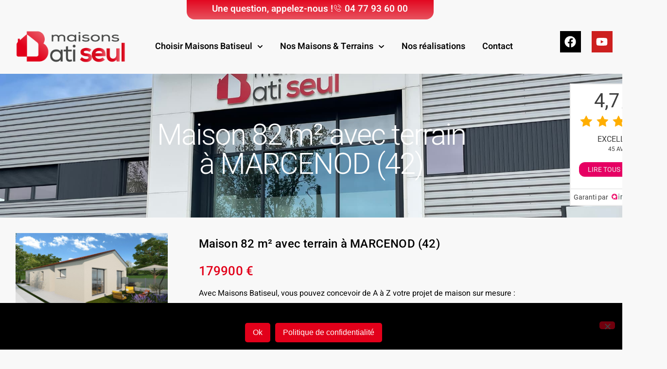

--- FILE ---
content_type: text/html; charset=UTF-8
request_url: https://batiseul.fr/maisons-avec-terrains/maison-82-m%C2%B2-avec-terrain-a-marcenod-42/
body_size: 15592
content:
<!doctype html>
<html lang="fr-FR">
<head>
	<meta charset="UTF-8">
	<meta name="viewport" content="width=device-width, initial-scale=1">
	<link rel="profile" href="https://gmpg.org/xfn/11">
	<meta name='robots' content='index, follow, max-image-preview:large, max-snippet:-1, max-video-preview:-1' />
	<style>img:is([sizes="auto" i], [sizes^="auto," i]) { contain-intrinsic-size: 3000px 1500px }</style>
	
	<!-- This site is optimized with the Yoast SEO plugin v26.5 - https://yoast.com/wordpress/plugins/seo/ -->
	<title>Maison 82 m² avec terrain à MARCENOD (42) - Constructeur de maisons | Maisons Batiseul</title>
	<link rel="canonical" href="https://batiseul.fr/maisons-avec-terrains/maison-82-m²-avec-terrain-a-marcenod-42/" />
	<meta property="og:locale" content="fr_FR" />
	<meta property="og:type" content="article" />
	<meta property="og:title" content="Maison 82 m² avec terrain à MARCENOD (42) - Constructeur de maisons | Maisons Batiseul" />
	<meta property="og:description" content="Avec Maisons Batiseul, vous pouvez concevoir de A à Z votre projet de maison sur mesure : &#8211; Prestations et équipements selon vos souhaits : carrelages, faïence, menuiseries, salles de bains&#8230; &#8211; Mode constructif et matériaux selon les dernières normes thermiques et environnementales RE2020 &#8211; Garanties du contrat CCMI (dommages ouvrages et garantie financière) Informations [&hellip;]" />
	<meta property="og:url" content="https://batiseul.fr/maisons-avec-terrains/maison-82-m²-avec-terrain-a-marcenod-42/" />
	<meta property="og:site_name" content="Constructeur de maisons | Maisons Batiseul" />
	<meta property="article:publisher" content="https://www.facebook.com/pg/Maisons-Batiseul-531651767246539/" />
	<meta name="twitter:card" content="summary_large_image" />
	<script type="application/ld+json" class="yoast-schema-graph">{"@context":"https://schema.org","@graph":[{"@type":"WebPage","@id":"https://batiseul.fr/maisons-avec-terrains/maison-82-m%c2%b2-avec-terrain-a-marcenod-42/","url":"https://batiseul.fr/maisons-avec-terrains/maison-82-m%c2%b2-avec-terrain-a-marcenod-42/","name":"Maison 82 m² avec terrain à MARCENOD (42) - Constructeur de maisons | Maisons Batiseul","isPartOf":{"@id":"https://batiseul.fr/#website"},"primaryImageOfPage":{"@id":"https://batiseul.fr/maisons-avec-terrains/maison-82-m%c2%b2-avec-terrain-a-marcenod-42/#primaryimage"},"image":{"@id":"https://batiseul.fr/maisons-avec-terrains/maison-82-m%c2%b2-avec-terrain-a-marcenod-42/#primaryimage"},"thumbnailUrl":"https://batiseul.fr/wp-content/uploads/89825-39.jpg","datePublished":"2024-10-11T09:30:04+00:00","breadcrumb":{"@id":"https://batiseul.fr/maisons-avec-terrains/maison-82-m%c2%b2-avec-terrain-a-marcenod-42/#breadcrumb"},"inLanguage":"fr-FR","potentialAction":[{"@type":"ReadAction","target":["https://batiseul.fr/maisons-avec-terrains/maison-82-m%c2%b2-avec-terrain-a-marcenod-42/"]}]},{"@type":"ImageObject","inLanguage":"fr-FR","@id":"https://batiseul.fr/maisons-avec-terrains/maison-82-m%c2%b2-avec-terrain-a-marcenod-42/#primaryimage","url":"https://batiseul.fr/wp-content/uploads/89825-39.jpg","contentUrl":"https://batiseul.fr/wp-content/uploads/89825-39.jpg","width":1280,"height":720},{"@type":"BreadcrumbList","@id":"https://batiseul.fr/maisons-avec-terrains/maison-82-m%c2%b2-avec-terrain-a-marcenod-42/#breadcrumb","itemListElement":[{"@type":"ListItem","position":1,"name":"Accueil","item":"https://batiseul.fr/"},{"@type":"ListItem","position":2,"name":"Maisons + Terrains","item":"https://batiseul.fr/maisons-avec-terrains/"},{"@type":"ListItem","position":3,"name":"Maison 82 m² avec terrain à MARCENOD (42)"}]},{"@type":"WebSite","@id":"https://batiseul.fr/#website","url":"https://batiseul.fr/","name":"Maisons Batiseul | Constructeur de maisons individuelles","description":"Constructeur de maisons à Andrézieux-Bouthéon | Maisons Batiseul","potentialAction":[{"@type":"SearchAction","target":{"@type":"EntryPoint","urlTemplate":"https://batiseul.fr/?s={search_term_string}"},"query-input":{"@type":"PropertyValueSpecification","valueRequired":true,"valueName":"search_term_string"}}],"inLanguage":"fr-FR"}]}</script>
	<!-- / Yoast SEO plugin. -->


<link rel='dns-prefetch' href='//www.googletagmanager.com' />
<link rel="alternate" type="application/rss+xml" title="Constructeur de maisons | Maisons Batiseul &raquo; Flux" href="https://batiseul.fr/feed/" />
<link rel="alternate" type="application/rss+xml" title="Constructeur de maisons | Maisons Batiseul &raquo; Flux des commentaires" href="https://batiseul.fr/comments/feed/" />
<script>
window._wpemojiSettings = {"baseUrl":"https:\/\/s.w.org\/images\/core\/emoji\/16.0.1\/72x72\/","ext":".png","svgUrl":"https:\/\/s.w.org\/images\/core\/emoji\/16.0.1\/svg\/","svgExt":".svg","source":{"concatemoji":"https:\/\/batiseul.fr\/wp-includes\/js\/wp-emoji-release.min.js?ver=6.8.3"}};
/*! This file is auto-generated */
!function(s,n){var o,i,e;function c(e){try{var t={supportTests:e,timestamp:(new Date).valueOf()};sessionStorage.setItem(o,JSON.stringify(t))}catch(e){}}function p(e,t,n){e.clearRect(0,0,e.canvas.width,e.canvas.height),e.fillText(t,0,0);var t=new Uint32Array(e.getImageData(0,0,e.canvas.width,e.canvas.height).data),a=(e.clearRect(0,0,e.canvas.width,e.canvas.height),e.fillText(n,0,0),new Uint32Array(e.getImageData(0,0,e.canvas.width,e.canvas.height).data));return t.every(function(e,t){return e===a[t]})}function u(e,t){e.clearRect(0,0,e.canvas.width,e.canvas.height),e.fillText(t,0,0);for(var n=e.getImageData(16,16,1,1),a=0;a<n.data.length;a++)if(0!==n.data[a])return!1;return!0}function f(e,t,n,a){switch(t){case"flag":return n(e,"\ud83c\udff3\ufe0f\u200d\u26a7\ufe0f","\ud83c\udff3\ufe0f\u200b\u26a7\ufe0f")?!1:!n(e,"\ud83c\udde8\ud83c\uddf6","\ud83c\udde8\u200b\ud83c\uddf6")&&!n(e,"\ud83c\udff4\udb40\udc67\udb40\udc62\udb40\udc65\udb40\udc6e\udb40\udc67\udb40\udc7f","\ud83c\udff4\u200b\udb40\udc67\u200b\udb40\udc62\u200b\udb40\udc65\u200b\udb40\udc6e\u200b\udb40\udc67\u200b\udb40\udc7f");case"emoji":return!a(e,"\ud83e\udedf")}return!1}function g(e,t,n,a){var r="undefined"!=typeof WorkerGlobalScope&&self instanceof WorkerGlobalScope?new OffscreenCanvas(300,150):s.createElement("canvas"),o=r.getContext("2d",{willReadFrequently:!0}),i=(o.textBaseline="top",o.font="600 32px Arial",{});return e.forEach(function(e){i[e]=t(o,e,n,a)}),i}function t(e){var t=s.createElement("script");t.src=e,t.defer=!0,s.head.appendChild(t)}"undefined"!=typeof Promise&&(o="wpEmojiSettingsSupports",i=["flag","emoji"],n.supports={everything:!0,everythingExceptFlag:!0},e=new Promise(function(e){s.addEventListener("DOMContentLoaded",e,{once:!0})}),new Promise(function(t){var n=function(){try{var e=JSON.parse(sessionStorage.getItem(o));if("object"==typeof e&&"number"==typeof e.timestamp&&(new Date).valueOf()<e.timestamp+604800&&"object"==typeof e.supportTests)return e.supportTests}catch(e){}return null}();if(!n){if("undefined"!=typeof Worker&&"undefined"!=typeof OffscreenCanvas&&"undefined"!=typeof URL&&URL.createObjectURL&&"undefined"!=typeof Blob)try{var e="postMessage("+g.toString()+"("+[JSON.stringify(i),f.toString(),p.toString(),u.toString()].join(",")+"));",a=new Blob([e],{type:"text/javascript"}),r=new Worker(URL.createObjectURL(a),{name:"wpTestEmojiSupports"});return void(r.onmessage=function(e){c(n=e.data),r.terminate(),t(n)})}catch(e){}c(n=g(i,f,p,u))}t(n)}).then(function(e){for(var t in e)n.supports[t]=e[t],n.supports.everything=n.supports.everything&&n.supports[t],"flag"!==t&&(n.supports.everythingExceptFlag=n.supports.everythingExceptFlag&&n.supports[t]);n.supports.everythingExceptFlag=n.supports.everythingExceptFlag&&!n.supports.flag,n.DOMReady=!1,n.readyCallback=function(){n.DOMReady=!0}}).then(function(){return e}).then(function(){var e;n.supports.everything||(n.readyCallback(),(e=n.source||{}).concatemoji?t(e.concatemoji):e.wpemoji&&e.twemoji&&(t(e.twemoji),t(e.wpemoji)))}))}((window,document),window._wpemojiSettings);
</script>
<style id='wp-emoji-styles-inline-css'>

	img.wp-smiley, img.emoji {
		display: inline !important;
		border: none !important;
		box-shadow: none !important;
		height: 1em !important;
		width: 1em !important;
		margin: 0 0.07em !important;
		vertical-align: -0.1em !important;
		background: none !important;
		padding: 0 !important;
	}
</style>
<link rel='stylesheet' id='wp-block-library-css' href='https://batiseul.fr/wp-includes/css/dist/block-library/style.min.css?ver=6.8.3' media='all' />
<link rel='stylesheet' id='jet-engine-frontend-css' href='https://batiseul.fr/wp-content/plugins/jet-engine/assets/css/frontend.css?ver=3.7.2' media='all' />
<style id='global-styles-inline-css'>
:root{--wp--preset--aspect-ratio--square: 1;--wp--preset--aspect-ratio--4-3: 4/3;--wp--preset--aspect-ratio--3-4: 3/4;--wp--preset--aspect-ratio--3-2: 3/2;--wp--preset--aspect-ratio--2-3: 2/3;--wp--preset--aspect-ratio--16-9: 16/9;--wp--preset--aspect-ratio--9-16: 9/16;--wp--preset--color--black: #000000;--wp--preset--color--cyan-bluish-gray: #abb8c3;--wp--preset--color--white: #ffffff;--wp--preset--color--pale-pink: #f78da7;--wp--preset--color--vivid-red: #cf2e2e;--wp--preset--color--luminous-vivid-orange: #ff6900;--wp--preset--color--luminous-vivid-amber: #fcb900;--wp--preset--color--light-green-cyan: #7bdcb5;--wp--preset--color--vivid-green-cyan: #00d084;--wp--preset--color--pale-cyan-blue: #8ed1fc;--wp--preset--color--vivid-cyan-blue: #0693e3;--wp--preset--color--vivid-purple: #9b51e0;--wp--preset--gradient--vivid-cyan-blue-to-vivid-purple: linear-gradient(135deg,rgba(6,147,227,1) 0%,rgb(155,81,224) 100%);--wp--preset--gradient--light-green-cyan-to-vivid-green-cyan: linear-gradient(135deg,rgb(122,220,180) 0%,rgb(0,208,130) 100%);--wp--preset--gradient--luminous-vivid-amber-to-luminous-vivid-orange: linear-gradient(135deg,rgba(252,185,0,1) 0%,rgba(255,105,0,1) 100%);--wp--preset--gradient--luminous-vivid-orange-to-vivid-red: linear-gradient(135deg,rgba(255,105,0,1) 0%,rgb(207,46,46) 100%);--wp--preset--gradient--very-light-gray-to-cyan-bluish-gray: linear-gradient(135deg,rgb(238,238,238) 0%,rgb(169,184,195) 100%);--wp--preset--gradient--cool-to-warm-spectrum: linear-gradient(135deg,rgb(74,234,220) 0%,rgb(151,120,209) 20%,rgb(207,42,186) 40%,rgb(238,44,130) 60%,rgb(251,105,98) 80%,rgb(254,248,76) 100%);--wp--preset--gradient--blush-light-purple: linear-gradient(135deg,rgb(255,206,236) 0%,rgb(152,150,240) 100%);--wp--preset--gradient--blush-bordeaux: linear-gradient(135deg,rgb(254,205,165) 0%,rgb(254,45,45) 50%,rgb(107,0,62) 100%);--wp--preset--gradient--luminous-dusk: linear-gradient(135deg,rgb(255,203,112) 0%,rgb(199,81,192) 50%,rgb(65,88,208) 100%);--wp--preset--gradient--pale-ocean: linear-gradient(135deg,rgb(255,245,203) 0%,rgb(182,227,212) 50%,rgb(51,167,181) 100%);--wp--preset--gradient--electric-grass: linear-gradient(135deg,rgb(202,248,128) 0%,rgb(113,206,126) 100%);--wp--preset--gradient--midnight: linear-gradient(135deg,rgb(2,3,129) 0%,rgb(40,116,252) 100%);--wp--preset--font-size--small: 13px;--wp--preset--font-size--medium: 20px;--wp--preset--font-size--large: 36px;--wp--preset--font-size--x-large: 42px;--wp--preset--spacing--20: 0.44rem;--wp--preset--spacing--30: 0.67rem;--wp--preset--spacing--40: 1rem;--wp--preset--spacing--50: 1.5rem;--wp--preset--spacing--60: 2.25rem;--wp--preset--spacing--70: 3.38rem;--wp--preset--spacing--80: 5.06rem;--wp--preset--shadow--natural: 6px 6px 9px rgba(0, 0, 0, 0.2);--wp--preset--shadow--deep: 12px 12px 50px rgba(0, 0, 0, 0.4);--wp--preset--shadow--sharp: 6px 6px 0px rgba(0, 0, 0, 0.2);--wp--preset--shadow--outlined: 6px 6px 0px -3px rgba(255, 255, 255, 1), 6px 6px rgba(0, 0, 0, 1);--wp--preset--shadow--crisp: 6px 6px 0px rgba(0, 0, 0, 1);}:root { --wp--style--global--content-size: 800px;--wp--style--global--wide-size: 1200px; }:where(body) { margin: 0; }.wp-site-blocks > .alignleft { float: left; margin-right: 2em; }.wp-site-blocks > .alignright { float: right; margin-left: 2em; }.wp-site-blocks > .aligncenter { justify-content: center; margin-left: auto; margin-right: auto; }:where(.wp-site-blocks) > * { margin-block-start: 24px; margin-block-end: 0; }:where(.wp-site-blocks) > :first-child { margin-block-start: 0; }:where(.wp-site-blocks) > :last-child { margin-block-end: 0; }:root { --wp--style--block-gap: 24px; }:root :where(.is-layout-flow) > :first-child{margin-block-start: 0;}:root :where(.is-layout-flow) > :last-child{margin-block-end: 0;}:root :where(.is-layout-flow) > *{margin-block-start: 24px;margin-block-end: 0;}:root :where(.is-layout-constrained) > :first-child{margin-block-start: 0;}:root :where(.is-layout-constrained) > :last-child{margin-block-end: 0;}:root :where(.is-layout-constrained) > *{margin-block-start: 24px;margin-block-end: 0;}:root :where(.is-layout-flex){gap: 24px;}:root :where(.is-layout-grid){gap: 24px;}.is-layout-flow > .alignleft{float: left;margin-inline-start: 0;margin-inline-end: 2em;}.is-layout-flow > .alignright{float: right;margin-inline-start: 2em;margin-inline-end: 0;}.is-layout-flow > .aligncenter{margin-left: auto !important;margin-right: auto !important;}.is-layout-constrained > .alignleft{float: left;margin-inline-start: 0;margin-inline-end: 2em;}.is-layout-constrained > .alignright{float: right;margin-inline-start: 2em;margin-inline-end: 0;}.is-layout-constrained > .aligncenter{margin-left: auto !important;margin-right: auto !important;}.is-layout-constrained > :where(:not(.alignleft):not(.alignright):not(.alignfull)){max-width: var(--wp--style--global--content-size);margin-left: auto !important;margin-right: auto !important;}.is-layout-constrained > .alignwide{max-width: var(--wp--style--global--wide-size);}body .is-layout-flex{display: flex;}.is-layout-flex{flex-wrap: wrap;align-items: center;}.is-layout-flex > :is(*, div){margin: 0;}body .is-layout-grid{display: grid;}.is-layout-grid > :is(*, div){margin: 0;}body{padding-top: 0px;padding-right: 0px;padding-bottom: 0px;padding-left: 0px;}a:where(:not(.wp-element-button)){text-decoration: underline;}:root :where(.wp-element-button, .wp-block-button__link){background-color: #32373c;border-width: 0;color: #fff;font-family: inherit;font-size: inherit;line-height: inherit;padding: calc(0.667em + 2px) calc(1.333em + 2px);text-decoration: none;}.has-black-color{color: var(--wp--preset--color--black) !important;}.has-cyan-bluish-gray-color{color: var(--wp--preset--color--cyan-bluish-gray) !important;}.has-white-color{color: var(--wp--preset--color--white) !important;}.has-pale-pink-color{color: var(--wp--preset--color--pale-pink) !important;}.has-vivid-red-color{color: var(--wp--preset--color--vivid-red) !important;}.has-luminous-vivid-orange-color{color: var(--wp--preset--color--luminous-vivid-orange) !important;}.has-luminous-vivid-amber-color{color: var(--wp--preset--color--luminous-vivid-amber) !important;}.has-light-green-cyan-color{color: var(--wp--preset--color--light-green-cyan) !important;}.has-vivid-green-cyan-color{color: var(--wp--preset--color--vivid-green-cyan) !important;}.has-pale-cyan-blue-color{color: var(--wp--preset--color--pale-cyan-blue) !important;}.has-vivid-cyan-blue-color{color: var(--wp--preset--color--vivid-cyan-blue) !important;}.has-vivid-purple-color{color: var(--wp--preset--color--vivid-purple) !important;}.has-black-background-color{background-color: var(--wp--preset--color--black) !important;}.has-cyan-bluish-gray-background-color{background-color: var(--wp--preset--color--cyan-bluish-gray) !important;}.has-white-background-color{background-color: var(--wp--preset--color--white) !important;}.has-pale-pink-background-color{background-color: var(--wp--preset--color--pale-pink) !important;}.has-vivid-red-background-color{background-color: var(--wp--preset--color--vivid-red) !important;}.has-luminous-vivid-orange-background-color{background-color: var(--wp--preset--color--luminous-vivid-orange) !important;}.has-luminous-vivid-amber-background-color{background-color: var(--wp--preset--color--luminous-vivid-amber) !important;}.has-light-green-cyan-background-color{background-color: var(--wp--preset--color--light-green-cyan) !important;}.has-vivid-green-cyan-background-color{background-color: var(--wp--preset--color--vivid-green-cyan) !important;}.has-pale-cyan-blue-background-color{background-color: var(--wp--preset--color--pale-cyan-blue) !important;}.has-vivid-cyan-blue-background-color{background-color: var(--wp--preset--color--vivid-cyan-blue) !important;}.has-vivid-purple-background-color{background-color: var(--wp--preset--color--vivid-purple) !important;}.has-black-border-color{border-color: var(--wp--preset--color--black) !important;}.has-cyan-bluish-gray-border-color{border-color: var(--wp--preset--color--cyan-bluish-gray) !important;}.has-white-border-color{border-color: var(--wp--preset--color--white) !important;}.has-pale-pink-border-color{border-color: var(--wp--preset--color--pale-pink) !important;}.has-vivid-red-border-color{border-color: var(--wp--preset--color--vivid-red) !important;}.has-luminous-vivid-orange-border-color{border-color: var(--wp--preset--color--luminous-vivid-orange) !important;}.has-luminous-vivid-amber-border-color{border-color: var(--wp--preset--color--luminous-vivid-amber) !important;}.has-light-green-cyan-border-color{border-color: var(--wp--preset--color--light-green-cyan) !important;}.has-vivid-green-cyan-border-color{border-color: var(--wp--preset--color--vivid-green-cyan) !important;}.has-pale-cyan-blue-border-color{border-color: var(--wp--preset--color--pale-cyan-blue) !important;}.has-vivid-cyan-blue-border-color{border-color: var(--wp--preset--color--vivid-cyan-blue) !important;}.has-vivid-purple-border-color{border-color: var(--wp--preset--color--vivid-purple) !important;}.has-vivid-cyan-blue-to-vivid-purple-gradient-background{background: var(--wp--preset--gradient--vivid-cyan-blue-to-vivid-purple) !important;}.has-light-green-cyan-to-vivid-green-cyan-gradient-background{background: var(--wp--preset--gradient--light-green-cyan-to-vivid-green-cyan) !important;}.has-luminous-vivid-amber-to-luminous-vivid-orange-gradient-background{background: var(--wp--preset--gradient--luminous-vivid-amber-to-luminous-vivid-orange) !important;}.has-luminous-vivid-orange-to-vivid-red-gradient-background{background: var(--wp--preset--gradient--luminous-vivid-orange-to-vivid-red) !important;}.has-very-light-gray-to-cyan-bluish-gray-gradient-background{background: var(--wp--preset--gradient--very-light-gray-to-cyan-bluish-gray) !important;}.has-cool-to-warm-spectrum-gradient-background{background: var(--wp--preset--gradient--cool-to-warm-spectrum) !important;}.has-blush-light-purple-gradient-background{background: var(--wp--preset--gradient--blush-light-purple) !important;}.has-blush-bordeaux-gradient-background{background: var(--wp--preset--gradient--blush-bordeaux) !important;}.has-luminous-dusk-gradient-background{background: var(--wp--preset--gradient--luminous-dusk) !important;}.has-pale-ocean-gradient-background{background: var(--wp--preset--gradient--pale-ocean) !important;}.has-electric-grass-gradient-background{background: var(--wp--preset--gradient--electric-grass) !important;}.has-midnight-gradient-background{background: var(--wp--preset--gradient--midnight) !important;}.has-small-font-size{font-size: var(--wp--preset--font-size--small) !important;}.has-medium-font-size{font-size: var(--wp--preset--font-size--medium) !important;}.has-large-font-size{font-size: var(--wp--preset--font-size--large) !important;}.has-x-large-font-size{font-size: var(--wp--preset--font-size--x-large) !important;}
:root :where(.wp-block-pullquote){font-size: 1.5em;line-height: 1.6;}
</style>
<link rel='stylesheet' id='cookie-notice-front-css' href='https://batiseul.fr/wp-content/plugins/cookie-notice/css/front.min.css?ver=2.5.10' media='all' />
<link rel='stylesheet' id='hello-elementor-css' href='https://batiseul.fr/wp-content/themes/hello-elementor/assets/css/reset.css?ver=3.4.4' media='all' />
<link rel='stylesheet' id='hello-elementor-theme-style-css' href='https://batiseul.fr/wp-content/themes/hello-elementor/assets/css/theme.css?ver=3.4.4' media='all' />
<link rel='stylesheet' id='hello-elementor-header-footer-css' href='https://batiseul.fr/wp-content/themes/hello-elementor/assets/css/header-footer.css?ver=3.4.4' media='all' />
<link rel='stylesheet' id='elementor-frontend-css' href='https://batiseul.fr/wp-content/plugins/elementor/assets/css/frontend.min.css?ver=3.33.2' media='all' />
<link rel='stylesheet' id='elementor-post-1798-css' href='https://batiseul.fr/wp-content/uploads/elementor/css/post-1798.css?ver=1768714941' media='all' />
<link rel='stylesheet' id='widget-icon-list-css' href='https://batiseul.fr/wp-content/plugins/elementor/assets/css/widget-icon-list.min.css?ver=3.33.2' media='all' />
<link rel='stylesheet' id='widget-image-css' href='https://batiseul.fr/wp-content/plugins/elementor/assets/css/widget-image.min.css?ver=3.33.2' media='all' />
<link rel='stylesheet' id='widget-nav-menu-css' href='https://batiseul.fr/wp-content/plugins/elementor-pro/assets/css/widget-nav-menu.min.css?ver=3.30.1' media='all' />
<link rel='stylesheet' id='e-animation-pulse-css' href='https://batiseul.fr/wp-content/plugins/elementor/assets/lib/animations/styles/e-animation-pulse.min.css?ver=3.33.2' media='all' />
<link rel='stylesheet' id='widget-social-icons-css' href='https://batiseul.fr/wp-content/plugins/elementor/assets/css/widget-social-icons.min.css?ver=3.33.2' media='all' />
<link rel='stylesheet' id='e-apple-webkit-css' href='https://batiseul.fr/wp-content/plugins/elementor/assets/css/conditionals/apple-webkit.min.css?ver=3.33.2' media='all' />
<link rel='stylesheet' id='widget-heading-css' href='https://batiseul.fr/wp-content/plugins/elementor/assets/css/widget-heading.min.css?ver=3.33.2' media='all' />
<link rel='stylesheet' id='e-animation-fadeInUp-css' href='https://batiseul.fr/wp-content/plugins/elementor/assets/lib/animations/styles/fadeInUp.min.css?ver=3.33.2' media='all' />
<link rel='stylesheet' id='swiper-css' href='https://batiseul.fr/wp-content/plugins/elementor/assets/lib/swiper/v8/css/swiper.min.css?ver=8.4.5' media='all' />
<link rel='stylesheet' id='e-swiper-css' href='https://batiseul.fr/wp-content/plugins/elementor/assets/css/conditionals/e-swiper.min.css?ver=3.33.2' media='all' />
<link rel='stylesheet' id='elementor-post-1731-css' href='https://batiseul.fr/wp-content/uploads/elementor/css/post-1731.css?ver=1768714941' media='all' />
<link rel='stylesheet' id='elementor-post-1734-css' href='https://batiseul.fr/wp-content/uploads/elementor/css/post-1734.css?ver=1768714941' media='all' />
<link rel='stylesheet' id='elementor-post-3832-css' href='https://batiseul.fr/wp-content/uploads/elementor/css/post-3832.css?ver=1768714941' media='all' />
<link rel='stylesheet' id='ekit-widget-styles-css' href='https://batiseul.fr/wp-content/plugins/elementskit-lite/widgets/init/assets/css/widget-styles.css?ver=3.7.6' media='all' />
<link rel='stylesheet' id='ekit-responsive-css' href='https://batiseul.fr/wp-content/plugins/elementskit-lite/widgets/init/assets/css/responsive.css?ver=3.7.6' media='all' />
<link rel='stylesheet' id='bdt-uikit-css' href='https://batiseul.fr/wp-content/plugins/bdthemes-element-pack-lite/assets/css/bdt-uikit.css?ver=3.21.7' media='all' />
<link rel='stylesheet' id='ep-helper-css' href='https://batiseul.fr/wp-content/plugins/bdthemes-element-pack-lite/assets/css/ep-helper.css?ver=8.3.9' media='all' />
<link rel='stylesheet' id='elementor-gf-local-roboto-css' href='https://batiseul.fr/wp-content/uploads/elementor/google-fonts/css/roboto.css?ver=1742277238' media='all' />
<link rel='stylesheet' id='elementor-gf-local-robotoslab-css' href='https://batiseul.fr/wp-content/uploads/elementor/google-fonts/css/robotoslab.css?ver=1742277240' media='all' />
<link rel='stylesheet' id='elementor-gf-local-heebo-css' href='https://batiseul.fr/wp-content/uploads/elementor/google-fonts/css/heebo.css?ver=1742277242' media='all' />
<link rel='stylesheet' id='elementor-icons-ekiticons-css' href='https://batiseul.fr/wp-content/plugins/elementskit-lite/modules/elementskit-icon-pack/assets/css/ekiticons.css?ver=3.7.6' media='all' />
<script id="gtmkit-js-before" data-cfasync="false" data-nowprocket="" data-cookieconsent="ignore">
		window.gtmkit_settings = {"datalayer_name":"dataLayer","console_log":false};
		window.gtmkit_data = {};
		window.dataLayer = window.dataLayer || [];
				
</script>
<script id="cookie-notice-front-js-before">
var cnArgs = {"ajaxUrl":"https:\/\/batiseul.fr\/wp-admin\/admin-ajax.php","nonce":"08f7d5fbc8","hideEffect":"fade","position":"bottom","onScroll":true,"onScrollOffset":100,"onClick":false,"cookieName":"cookie_notice_accepted","cookieTime":2592000,"cookieTimeRejected":2592000,"globalCookie":false,"redirection":false,"cache":false,"revokeCookies":false,"revokeCookiesOpt":"automatic"};
</script>
<script src="https://batiseul.fr/wp-content/plugins/cookie-notice/js/front.min.js?ver=2.5.10" id="cookie-notice-front-js"></script>
<script id="gtmkit-datalayer-js-before" data-cfasync="false" data-nowprocket="" data-cookieconsent="ignore">
const gtmkit_dataLayer_content = {"pageType":"maisons"};
dataLayer.push( gtmkit_dataLayer_content );
</script>
<script src="https://batiseul.fr/wp-includes/js/jquery/jquery.min.js?ver=3.7.1" id="jquery-core-js"></script>
<script src="https://batiseul.fr/wp-includes/js/jquery/jquery-migrate.min.js?ver=3.4.1" id="jquery-migrate-js"></script>

<!-- Extrait de code de la balise Google (gtag.js) ajouté par Site Kit -->
<!-- Extrait Google Analytics ajouté par Site Kit -->
<script src="https://www.googletagmanager.com/gtag/js?id=GT-MJJQDB9" id="google_gtagjs-js" async></script>
<script id="google_gtagjs-js-after">
window.dataLayer = window.dataLayer || [];function gtag(){dataLayer.push(arguments);}
gtag("set","linker",{"domains":["batiseul.fr"]});
gtag("js", new Date());
gtag("set", "developer_id.dZTNiMT", true);
gtag("config", "GT-MJJQDB9");
</script>
<link rel="https://api.w.org/" href="https://batiseul.fr/wp-json/" /><link rel="alternate" title="JSON" type="application/json" href="https://batiseul.fr/wp-json/wp/v2/maisons/5136" /><link rel="EditURI" type="application/rsd+xml" title="RSD" href="https://batiseul.fr/xmlrpc.php?rsd" />
<meta name="generator" content="WordPress 6.8.3" />
<link rel='shortlink' href='https://batiseul.fr/?p=5136' />
<link rel="alternate" title="oEmbed (JSON)" type="application/json+oembed" href="https://batiseul.fr/wp-json/oembed/1.0/embed?url=https%3A%2F%2Fbatiseul.fr%2Fmaisons-avec-terrains%2Fmaison-82-m%25c2%25b2-avec-terrain-a-marcenod-42%2F" />
<link rel="alternate" title="oEmbed (XML)" type="text/xml+oembed" href="https://batiseul.fr/wp-json/oembed/1.0/embed?url=https%3A%2F%2Fbatiseul.fr%2Fmaisons-avec-terrains%2Fmaison-82-m%25c2%25b2-avec-terrain-a-marcenod-42%2F&#038;format=xml" />
<meta name="generator" content="Site Kit by Google 1.167.0" /><meta name="generator" content="Elementor 3.33.2; features: e_font_icon_svg, additional_custom_breakpoints; settings: css_print_method-external, google_font-enabled, font_display-swap">
			<style>
				.e-con.e-parent:nth-of-type(n+4):not(.e-lazyloaded):not(.e-no-lazyload),
				.e-con.e-parent:nth-of-type(n+4):not(.e-lazyloaded):not(.e-no-lazyload) * {
					background-image: none !important;
				}
				@media screen and (max-height: 1024px) {
					.e-con.e-parent:nth-of-type(n+3):not(.e-lazyloaded):not(.e-no-lazyload),
					.e-con.e-parent:nth-of-type(n+3):not(.e-lazyloaded):not(.e-no-lazyload) * {
						background-image: none !important;
					}
				}
				@media screen and (max-height: 640px) {
					.e-con.e-parent:nth-of-type(n+2):not(.e-lazyloaded):not(.e-no-lazyload),
					.e-con.e-parent:nth-of-type(n+2):not(.e-lazyloaded):not(.e-no-lazyload) * {
						background-image: none !important;
					}
				}
			</style>
						<meta name="theme-color" content="#F8F8F8">
			<link rel="icon" href="https://batiseul.fr/wp-content/uploads/cropped-batiseul-icon-32x32.jpg" sizes="32x32" />
<link rel="icon" href="https://batiseul.fr/wp-content/uploads/cropped-batiseul-icon-192x192.jpg" sizes="192x192" />
<link rel="apple-touch-icon" href="https://batiseul.fr/wp-content/uploads/cropped-batiseul-icon-180x180.jpg" />
<meta name="msapplication-TileImage" content="https://batiseul.fr/wp-content/uploads/cropped-batiseul-icon-270x270.jpg" />
</head>
<body class="wp-singular maisons-template-default single single-maisons postid-5136 wp-embed-responsive wp-theme-hello-elementor cookies-not-set hello-elementor-default elementor-default elementor-kit-1798 elementor-page-3832">


<a class="skip-link screen-reader-text" href="#content">Aller au contenu</a>

		<div data-elementor-type="header" data-elementor-id="1731" class="elementor elementor-1731 elementor-location-header" data-elementor-post-type="elementor_library">
					<section class="elementor-section elementor-top-section elementor-element elementor-element-730d542 elementor-section-boxed elementor-section-height-default elementor-section-height-default" data-id="730d542" data-element_type="section">
						<div class="elementor-container elementor-column-gap-default">
					<div class="elementor-column elementor-col-33 elementor-top-column elementor-element elementor-element-745bcfc elementor-hidden-tablet elementor-hidden-mobile" data-id="745bcfc" data-element_type="column">
			<div class="elementor-widget-wrap">
							</div>
		</div>
				<div class="elementor-column elementor-col-33 elementor-top-column elementor-element elementor-element-1a163f1" data-id="1a163f1" data-element_type="column" data-settings="{&quot;background_background&quot;:&quot;gradient&quot;}">
			<div class="elementor-widget-wrap elementor-element-populated">
						<div class="elementor-element elementor-element-735d848 elementor-icon-list--layout-inline elementor-align-center elementor-list-item-link-full_width elementor-widget elementor-widget-icon-list" data-id="735d848" data-element_type="widget" data-widget_type="icon-list.default">
				<div class="elementor-widget-container">
							<ul class="elementor-icon-list-items elementor-inline-items">
							<li class="elementor-icon-list-item elementor-inline-item">
										<span class="elementor-icon-list-text"> Une question, appelez-nous !</span>
									</li>
								<li class="elementor-icon-list-item elementor-inline-item">
											<a href="tel:0477936000">

												<span class="elementor-icon-list-icon">
							<i aria-hidden="true" class="icon icon-phone1"></i>						</span>
										<span class="elementor-icon-list-text">04 77 93 60 00</span>
											</a>
									</li>
						</ul>
						</div>
				</div>
					</div>
		</div>
				<div class="elementor-column elementor-col-33 elementor-top-column elementor-element elementor-element-5648740" data-id="5648740" data-element_type="column">
			<div class="elementor-widget-wrap">
							</div>
		</div>
					</div>
		</section>
				<section class="elementor-section elementor-top-section elementor-element elementor-element-38428f66 elementor-section-content-middle elementor-section-boxed elementor-section-height-default elementor-section-height-default" data-id="38428f66" data-element_type="section" data-settings="{&quot;background_background&quot;:&quot;classic&quot;}">
						<div class="elementor-container elementor-column-gap-default">
					<div class="elementor-column elementor-col-50 elementor-top-column elementor-element elementor-element-2e591b5d" data-id="2e591b5d" data-element_type="column">
			<div class="elementor-widget-wrap elementor-element-populated">
						<section class="elementor-section elementor-inner-section elementor-element elementor-element-3cc63d47 elementor-section-content-middle elementor-section-boxed elementor-section-height-default elementor-section-height-default" data-id="3cc63d47" data-element_type="section">
						<div class="elementor-container elementor-column-gap-default">
					<div class="elementor-column elementor-col-50 elementor-inner-column elementor-element elementor-element-17c5a046" data-id="17c5a046" data-element_type="column">
			<div class="elementor-widget-wrap elementor-element-populated">
						<div class="elementor-element elementor-element-1b2c46a elementor-widget elementor-widget-image" data-id="1b2c46a" data-element_type="widget" data-widget_type="image.default">
				<div class="elementor-widget-container">
																<a href="https://batiseul.fr">
							<img width="298" height="109" src="https://batiseul.fr/wp-content/uploads/logo-batiseul-1.png" class="attachment-full size-full wp-image-1780" alt="" />								</a>
															</div>
				</div>
					</div>
		</div>
				<div class="elementor-column elementor-col-50 elementor-inner-column elementor-element elementor-element-794d0516" data-id="794d0516" data-element_type="column">
			<div class="elementor-widget-wrap elementor-element-populated">
						<div class="elementor-element elementor-element-32d74544 elementor-nav-menu__align-center elementor-nav-menu--stretch elementor-nav-menu--dropdown-tablet elementor-nav-menu__text-align-aside elementor-nav-menu--toggle elementor-nav-menu--burger elementor-widget elementor-widget-nav-menu" data-id="32d74544" data-element_type="widget" data-settings="{&quot;submenu_icon&quot;:{&quot;value&quot;:&quot;&lt;svg class=\&quot;fa-svg-chevron-down e-font-icon-svg e-fas-chevron-down\&quot; viewBox=\&quot;0 0 448 512\&quot; xmlns=\&quot;http:\/\/www.w3.org\/2000\/svg\&quot;&gt;&lt;path d=\&quot;M207.029 381.476L12.686 187.132c-9.373-9.373-9.373-24.569 0-33.941l22.667-22.667c9.357-9.357 24.522-9.375 33.901-.04L224 284.505l154.745-154.021c9.379-9.335 24.544-9.317 33.901.04l22.667 22.667c9.373 9.373 9.373 24.569 0 33.941L240.971 381.476c-9.373 9.372-24.569 9.372-33.942 0z\&quot;&gt;&lt;\/path&gt;&lt;\/svg&gt;&quot;,&quot;library&quot;:&quot;fa-solid&quot;},&quot;full_width&quot;:&quot;stretch&quot;,&quot;layout&quot;:&quot;horizontal&quot;,&quot;toggle&quot;:&quot;burger&quot;}" data-widget_type="nav-menu.default">
				<div class="elementor-widget-container">
								<nav aria-label="Menu" class="elementor-nav-menu--main elementor-nav-menu__container elementor-nav-menu--layout-horizontal e--pointer-none">
				<ul id="menu-1-32d74544" class="elementor-nav-menu"><li class="menu-item menu-item-type-post_type menu-item-object-page menu-item-home menu-item-has-children menu-item-1034"><a href="https://batiseul.fr/" class="elementor-item">Choisir Maisons Batiseul</a>
<ul class="sub-menu elementor-nav-menu--dropdown">
	<li class="menu-item menu-item-type-post_type menu-item-object-page menu-item-3727"><a href="https://batiseul.fr/qui-sommes-nous/" class="elementor-sub-item">Qui sommes-nous ?</a></li>
	<li class="menu-item menu-item-type-post_type menu-item-object-page menu-item-3860"><a href="https://batiseul.fr/nos-garanties-constructeur-maison-andrezieux/" class="elementor-sub-item">Nos garanties et engagements</a></li>
</ul>
</li>
<li class="menu-item menu-item-type-custom menu-item-object-custom menu-item-has-children menu-item-1415"><a href="#" class="elementor-item elementor-item-anchor">Nos Maisons &#038; Terrains</a>
<ul class="sub-menu elementor-nav-menu--dropdown">
	<li class="menu-item menu-item-type-post_type menu-item-object-page menu-item-2012"><a href="https://batiseul.fr/nos-maisons-terrains/" class="elementor-sub-item">Nos Maisons + terrains</a></li>
	<li class="menu-item menu-item-type-post_type menu-item-object-page menu-item-2013"><a href="https://batiseul.fr/nos-terrains/" class="elementor-sub-item">Nos terrains</a></li>
</ul>
</li>
<li class="menu-item menu-item-type-post_type menu-item-object-page menu-item-1036"><a href="https://batiseul.fr/nos-realisations-constructeur-maison-andrezieux/" class="elementor-item">Nos réalisations</a></li>
<li class="menu-item menu-item-type-post_type menu-item-object-page menu-item-1039"><a href="https://batiseul.fr/contact-constructeur-maison-andrezieux/" class="elementor-item">Contact</a></li>
</ul>			</nav>
					<div class="elementor-menu-toggle" role="button" tabindex="0" aria-label="Menu Toggle" aria-expanded="false">
			<svg aria-hidden="true" role="presentation" class="elementor-menu-toggle__icon--open e-font-icon-svg e-eicon-menu-bar" viewBox="0 0 1000 1000" xmlns="http://www.w3.org/2000/svg"><path d="M104 333H896C929 333 958 304 958 271S929 208 896 208H104C71 208 42 237 42 271S71 333 104 333ZM104 583H896C929 583 958 554 958 521S929 458 896 458H104C71 458 42 487 42 521S71 583 104 583ZM104 833H896C929 833 958 804 958 771S929 708 896 708H104C71 708 42 737 42 771S71 833 104 833Z"></path></svg><svg aria-hidden="true" role="presentation" class="elementor-menu-toggle__icon--close e-font-icon-svg e-eicon-close" viewBox="0 0 1000 1000" xmlns="http://www.w3.org/2000/svg"><path d="M742 167L500 408 258 167C246 154 233 150 217 150 196 150 179 158 167 167 154 179 150 196 150 212 150 229 154 242 171 254L408 500 167 742C138 771 138 800 167 829 196 858 225 858 254 829L496 587 738 829C750 842 767 846 783 846 800 846 817 842 829 829 842 817 846 804 846 783 846 767 842 750 829 737L588 500 833 258C863 229 863 200 833 171 804 137 775 137 742 167Z"></path></svg>		</div>
					<nav class="elementor-nav-menu--dropdown elementor-nav-menu__container" aria-hidden="true">
				<ul id="menu-2-32d74544" class="elementor-nav-menu"><li class="menu-item menu-item-type-post_type menu-item-object-page menu-item-home menu-item-has-children menu-item-1034"><a href="https://batiseul.fr/" class="elementor-item" tabindex="-1">Choisir Maisons Batiseul</a>
<ul class="sub-menu elementor-nav-menu--dropdown">
	<li class="menu-item menu-item-type-post_type menu-item-object-page menu-item-3727"><a href="https://batiseul.fr/qui-sommes-nous/" class="elementor-sub-item" tabindex="-1">Qui sommes-nous ?</a></li>
	<li class="menu-item menu-item-type-post_type menu-item-object-page menu-item-3860"><a href="https://batiseul.fr/nos-garanties-constructeur-maison-andrezieux/" class="elementor-sub-item" tabindex="-1">Nos garanties et engagements</a></li>
</ul>
</li>
<li class="menu-item menu-item-type-custom menu-item-object-custom menu-item-has-children menu-item-1415"><a href="#" class="elementor-item elementor-item-anchor" tabindex="-1">Nos Maisons &#038; Terrains</a>
<ul class="sub-menu elementor-nav-menu--dropdown">
	<li class="menu-item menu-item-type-post_type menu-item-object-page menu-item-2012"><a href="https://batiseul.fr/nos-maisons-terrains/" class="elementor-sub-item" tabindex="-1">Nos Maisons + terrains</a></li>
	<li class="menu-item menu-item-type-post_type menu-item-object-page menu-item-2013"><a href="https://batiseul.fr/nos-terrains/" class="elementor-sub-item" tabindex="-1">Nos terrains</a></li>
</ul>
</li>
<li class="menu-item menu-item-type-post_type menu-item-object-page menu-item-1036"><a href="https://batiseul.fr/nos-realisations-constructeur-maison-andrezieux/" class="elementor-item" tabindex="-1">Nos réalisations</a></li>
<li class="menu-item menu-item-type-post_type menu-item-object-page menu-item-1039"><a href="https://batiseul.fr/contact-constructeur-maison-andrezieux/" class="elementor-item" tabindex="-1">Contact</a></li>
</ul>			</nav>
						</div>
				</div>
					</div>
		</div>
					</div>
		</section>
					</div>
		</div>
				<div class="elementor-column elementor-col-50 elementor-top-column elementor-element elementor-element-7b86f2dd elementor-hidden-mobile" data-id="7b86f2dd" data-element_type="column">
			<div class="elementor-widget-wrap elementor-element-populated">
						<div class="elementor-element elementor-element-fe8c195 elementor-shape-square e-grid-align-right elementor-grid-0 elementor-widget elementor-widget-social-icons" data-id="fe8c195" data-element_type="widget" data-widget_type="social-icons.default">
				<div class="elementor-widget-container">
							<div class="elementor-social-icons-wrapper elementor-grid" role="list">
							<span class="elementor-grid-item" role="listitem">
					<a class="elementor-icon elementor-social-icon elementor-social-icon-facebook elementor-animation-pulse elementor-repeater-item-feccfca" href="https://www.facebook.com/batiseul/" target="_blank">
						<span class="elementor-screen-only">Facebook</span>
						<svg aria-hidden="true" class="e-font-icon-svg e-fab-facebook" viewBox="0 0 512 512" xmlns="http://www.w3.org/2000/svg"><path d="M504 256C504 119 393 8 256 8S8 119 8 256c0 123.78 90.69 226.38 209.25 245V327.69h-63V256h63v-54.64c0-62.15 37-96.48 93.67-96.48 27.14 0 55.52 4.84 55.52 4.84v61h-31.28c-30.8 0-40.41 19.12-40.41 38.73V256h68.78l-11 71.69h-57.78V501C413.31 482.38 504 379.78 504 256z"></path></svg>					</a>
				</span>
							<span class="elementor-grid-item" role="listitem">
					<a class="elementor-icon elementor-social-icon elementor-social-icon-youtube elementor-animation-pulse elementor-repeater-item-f19c989" href="https://www.youtube.com/@MaisonsBATISEUL/" target="_blank">
						<span class="elementor-screen-only">Youtube</span>
						<svg aria-hidden="true" class="e-font-icon-svg e-fab-youtube" viewBox="0 0 576 512" xmlns="http://www.w3.org/2000/svg"><path d="M549.655 124.083c-6.281-23.65-24.787-42.276-48.284-48.597C458.781 64 288 64 288 64S117.22 64 74.629 75.486c-23.497 6.322-42.003 24.947-48.284 48.597-11.412 42.867-11.412 132.305-11.412 132.305s0 89.438 11.412 132.305c6.281 23.65 24.787 41.5 48.284 47.821C117.22 448 288 448 288 448s170.78 0 213.371-11.486c23.497-6.321 42.003-24.171 48.284-47.821 11.412-42.867 11.412-132.305 11.412-132.305s0-89.438-11.412-132.305zm-317.51 213.508V175.185l142.739 81.205-142.739 81.201z"></path></svg>					</a>
				</span>
					</div>
						</div>
				</div>
				<div class="elementor-element elementor-element-c7cca87 elementor-absolute elementor-hidden-tablet elementor-hidden-mobile elementor-widget elementor-widget-html" data-id="c7cca87" data-element_type="widget" data-settings="{&quot;_position&quot;:&quot;absolute&quot;}" data-widget_type="html.default">
				<div class="elementor-widget-container">
					<script id="imdw-js-global" data-launch-mode="onload" src="https://widget3.immodvisor.com/javascripts/imdw-global.js" ></script>
<div id="imdw-footer" data-cid="55508" data-hash="O46JY0-PC1ZN-Y810-U4ZEC-NL81" data-ctype="company" data-theme="light" data-background="white" data-enable="true" data-redirect="https://www.immodvisor.com/pro/sas-comait-maisons-batiseul-andrezieux-boutheon-42160-55508.html" ></div><script type="text/javascript">fetch(https://api-reviews.immodvisor.com/api/'/company/richs_snippets?id=55508&key=O46JY0-PC1ZN-Y810-U4ZEC-NL81' ) .then(response => response.text()).then(structuredDataText => {const script = document.createElement('script');script.setAttribute('type', 'application/ld+json'); script.textContent = structuredDataText;document.head.appendChild(script);});</script>				</div>
				</div>
					</div>
		</div>
					</div>
		</section>
				</div>
				<div data-elementor-type="single-page" data-elementor-id="3832" class="elementor elementor-3832 elementor-location-single post-5136 maisons type-maisons status-publish has-post-thumbnail hentry" data-elementor-post-type="elementor_library">
					<section class="elementor-section elementor-top-section elementor-element elementor-element-127635c4 elementor-section-boxed elementor-section-height-default elementor-section-height-default" data-id="127635c4" data-element_type="section" data-settings="{&quot;background_background&quot;:&quot;classic&quot;}">
							<div class="elementor-background-overlay"></div>
							<div class="elementor-container elementor-column-gap-default">
					<div class="elementor-column elementor-col-100 elementor-top-column elementor-element elementor-element-3d866602" data-id="3d866602" data-element_type="column">
			<div class="elementor-widget-wrap elementor-element-populated">
						<div class="elementor-element elementor-element-56d4cbc6 elementor-invisible elementor-widget elementor-widget-heading" data-id="56d4cbc6" data-element_type="widget" data-settings="{&quot;_animation&quot;:&quot;fadeInUp&quot;}" data-widget_type="heading.default">
				<div class="elementor-widget-container">
					<h1 class="elementor-heading-title elementor-size-default">Maison 82 m² avec terrain à MARCENOD (42)</h1>				</div>
				</div>
					</div>
		</div>
					</div>
		</section>
				<section class="elementor-section elementor-top-section elementor-element elementor-element-409f9698 elementor-section-boxed elementor-section-height-default elementor-section-height-default" data-id="409f9698" data-element_type="section" data-settings="{&quot;background_background&quot;:&quot;classic&quot;}">
						<div class="elementor-container elementor-column-gap-extended">
					<div class="elementor-column elementor-col-100 elementor-top-column elementor-element elementor-element-7e1c22f0" data-id="7e1c22f0" data-element_type="column">
			<div class="elementor-widget-wrap elementor-element-populated">
						<div class="elementor-element elementor-element-437507d6 bdt-filter-backdrop elementor-widget elementor-widget-jet-listing-dynamic-image" data-id="437507d6" data-element_type="widget" data-widget_type="jet-listing-dynamic-image.default">
				<div class="elementor-widget-container">
					<div class="jet-listing jet-listing-dynamic-image" ><img width="1280" height="720" src="https://batiseul.fr/wp-content/uploads/89825-39.jpg" class="jet-listing-dynamic-image__img attachment-full size-full wp-post-image" alt="Maison 82 m² avec terrain à MARCENOD (42)" decoding="async" srcset="https://batiseul.fr/wp-content/uploads/89825-39.jpg 1280w, https://batiseul.fr/wp-content/uploads/89825-39-300x169.jpg 300w, https://batiseul.fr/wp-content/uploads/89825-39-1024x576.jpg 1024w, https://batiseul.fr/wp-content/uploads/89825-39-768x432.jpg 768w" sizes="(max-width: 1280px) 100vw, 1280px" loading="eager" /></div>				</div>
				</div>
				<div class="elementor-element elementor-element-57e38717 elementor-widget elementor-widget-button" data-id="57e38717" data-element_type="widget" data-widget_type="button.default">
				<div class="elementor-widget-container">
									<div class="elementor-button-wrapper">
					<a class="elementor-button elementor-button-link elementor-size-sm" href="/contact-constructeur-maison-andrezieux/">
						<span class="elementor-button-content-wrapper">
									<span class="elementor-button-text">Contactez-nous</span>
					</span>
					</a>
				</div>
								</div>
				</div>
					</div>
		</div>
				<div class="elementor-column elementor-col-100 elementor-top-column elementor-element elementor-element-13e314a2" data-id="13e314a2" data-element_type="column">
			<div class="elementor-widget-wrap elementor-element-populated">
						<div class="elementor-element elementor-element-7a9a1024 elementor-widget elementor-widget-heading" data-id="7a9a1024" data-element_type="widget" data-widget_type="heading.default">
				<div class="elementor-widget-container">
					<h1 class="elementor-heading-title elementor-size-default">Maison 82 m² avec terrain à MARCENOD (42)</h1>				</div>
				</div>
				<div class="elementor-element elementor-element-4e8c4b5e elementor-widget elementor-widget-heading" data-id="4e8c4b5e" data-element_type="widget" data-widget_type="heading.default">
				<div class="elementor-widget-container">
					<h2 class="elementor-heading-title elementor-size-default">179900 €</h2>				</div>
				</div>
				<div class="elementor-element elementor-element-55cd19bd bdt-filter-backdrop elementor-widget elementor-widget-jet-listing-dynamic-field" data-id="55cd19bd" data-element_type="widget" data-widget_type="jet-listing-dynamic-field.default">
				<div class="elementor-widget-container">
					<div class="jet-listing jet-listing-dynamic-field display-inline"><div class="jet-listing-dynamic-field__inline-wrap"><div class="jet-listing-dynamic-field__content"><p>Avec Maisons Batiseul, vous pouvez concevoir de A à Z votre projet de maison sur mesure :</p>
<p>&#8211; Prestations et équipements selon vos souhaits : carrelages, faïence, menuiseries, salles de bains&#8230;<br />
&#8211; Mode constructif et matériaux selon les dernières normes thermiques et environnementales RE2020<br />
&#8211; Garanties du contrat CCMI (dommages ouvrages et garantie financière)</p>
<p>Informations du terrain : Centre village et hors lotissement</p>
<p>Demandez une étude gratuite et personnalisée de votre projet de construction !</p>
</div></div></div>				</div>
				</div>
				<div class="elementor-element elementor-element-63d80f62 elementor-widget elementor-widget-button" data-id="63d80f62" data-element_type="widget" data-widget_type="button.default">
				<div class="elementor-widget-container">
									<div class="elementor-button-wrapper">
					<a class="elementor-button elementor-button-link elementor-size-sm" href="/nos-maisons-terrains/">
						<span class="elementor-button-content-wrapper">
						<span class="elementor-button-icon">
				<i aria-hidden="true" class="icon icon-arrow-left"></i>			</span>
									<span class="elementor-button-text">Voir d'autres maisons + terrains</span>
					</span>
					</a>
				</div>
								</div>
				</div>
					</div>
		</div>
					</div>
		</section>
				</div>
				<div data-elementor-type="footer" data-elementor-id="1734" class="elementor elementor-1734 elementor-location-footer" data-elementor-post-type="elementor_library">
					<section class="elementor-section elementor-top-section elementor-element elementor-element-5445337d elementor-section-boxed elementor-section-height-default elementor-section-height-default" data-id="5445337d" data-element_type="section" data-settings="{&quot;background_background&quot;:&quot;classic&quot;}">
							<div class="elementor-background-overlay"></div>
							<div class="elementor-container elementor-column-gap-default">
					<div class="elementor-column elementor-col-100 elementor-top-column elementor-element elementor-element-4e2fba84" data-id="4e2fba84" data-element_type="column">
			<div class="elementor-widget-wrap elementor-element-populated">
						<section class="elementor-section elementor-inner-section elementor-element elementor-element-7451aeb8 elementor-section-boxed elementor-section-height-default elementor-section-height-default" data-id="7451aeb8" data-element_type="section">
						<div class="elementor-container elementor-column-gap-default">
					<div class="elementor-column elementor-col-25 elementor-inner-column elementor-element elementor-element-1935f86a" data-id="1935f86a" data-element_type="column">
			<div class="elementor-widget-wrap elementor-element-populated">
						<div class="elementor-element elementor-element-8490125 elementor-widget elementor-widget-image" data-id="8490125" data-element_type="widget" data-widget_type="image.default">
				<div class="elementor-widget-container">
															<img width="298" height="109" src="https://batiseul.fr/wp-content/uploads/logo-batiseul-blanc.png" class="attachment-full size-full wp-image-1203" alt="construction maison logo maisons batiseul" />															</div>
				</div>
				<div class="elementor-element elementor-element-5d41de63 elementor-widget elementor-widget-text-editor" data-id="5d41de63" data-element_type="widget" data-widget_type="text-editor.default">
				<div class="elementor-widget-container">
									<p>Votre constructeur de maisons individuelles à Andrézieux-Bouhéon dans la Loire (42). De l’étude à la réalisation, nous vous accompagnons dans votre projet de construction dans la Loire.</p>								</div>
				</div>
					</div>
		</div>
				<div class="elementor-column elementor-col-25 elementor-inner-column elementor-element elementor-element-54c760ed" data-id="54c760ed" data-element_type="column">
			<div class="elementor-widget-wrap elementor-element-populated">
						<div class="elementor-element elementor-element-50bf5d4c elementor-widget elementor-widget-heading" data-id="50bf5d4c" data-element_type="widget" data-widget_type="heading.default">
				<div class="elementor-widget-container">
					<h3 class="elementor-heading-title elementor-size-default">Maisons et Terrains</h3>				</div>
				</div>
				<div class="elementor-element elementor-element-1b73adcc elementor-icon-list--layout-traditional elementor-list-item-link-full_width elementor-widget elementor-widget-icon-list" data-id="1b73adcc" data-element_type="widget" data-widget_type="icon-list.default">
				<div class="elementor-widget-container">
							<ul class="elementor-icon-list-items">
							<li class="elementor-icon-list-item">
											<a href="/nos-maisons-terrains/">

											<span class="elementor-icon-list-text">Nos maisons + terrains</span>
											</a>
									</li>
								<li class="elementor-icon-list-item">
											<a href="/nos-terrains/">

											<span class="elementor-icon-list-text">Nos terrains</span>
											</a>
									</li>
						</ul>
						</div>
				</div>
					</div>
		</div>
				<div class="elementor-column elementor-col-25 elementor-inner-column elementor-element elementor-element-518521bc" data-id="518521bc" data-element_type="column">
			<div class="elementor-widget-wrap elementor-element-populated">
						<div class="elementor-element elementor-element-50a3c63a elementor-widget elementor-widget-heading" data-id="50a3c63a" data-element_type="widget" data-widget_type="heading.default">
				<div class="elementor-widget-container">
					<h3 class="elementor-heading-title elementor-size-default">Maisons Batiseul</h3>				</div>
				</div>
				<div class="elementor-element elementor-element-5f0909b4 elementor-align-left elementor-icon-list--layout-traditional elementor-list-item-link-full_width elementor-widget elementor-widget-icon-list" data-id="5f0909b4" data-element_type="widget" data-widget_type="icon-list.default">
				<div class="elementor-widget-container">
							<ul class="elementor-icon-list-items">
							<li class="elementor-icon-list-item">
											<a href="/qui-sommes-nous/">

											<span class="elementor-icon-list-text">Qui sommes-nous ?</span>
											</a>
									</li>
								<li class="elementor-icon-list-item">
											<a href="/nos-garanties-constructeur-maison-andrezieux/">

											<span class="elementor-icon-list-text">Garanties et engagements</span>
											</a>
									</li>
								<li class="elementor-icon-list-item">
											<a href="/nos-realisations-constructeur-maison-andrezieux/">

											<span class="elementor-icon-list-text">Nos réalisations</span>
											</a>
									</li>
								<li class="elementor-icon-list-item">
											<a href="/contact-constructeur-maison-andrezieux/">

											<span class="elementor-icon-list-text">Contactez-nous</span>
											</a>
									</li>
						</ul>
						</div>
				</div>
					</div>
		</div>
				<div class="elementor-column elementor-col-25 elementor-inner-column elementor-element elementor-element-4163f0fc" data-id="4163f0fc" data-element_type="column">
			<div class="elementor-widget-wrap elementor-element-populated">
						<div class="elementor-element elementor-element-3a1c05d elementor-widget elementor-widget-image" data-id="3a1c05d" data-element_type="widget" data-widget_type="image.default">
				<div class="elementor-widget-container">
																<a href="/wp-content/uploads/BATISEUL-brochure.pdf" target="_blank">
							<img width="600" height="425" src="https://batiseul.fr/wp-content/uploads/BATISEUL-brochure.jpg" class="attachment-large size-large wp-image-1977" alt="" srcset="https://batiseul.fr/wp-content/uploads/BATISEUL-brochure.jpg 600w, https://batiseul.fr/wp-content/uploads/BATISEUL-brochure-300x213.jpg 300w" sizes="(max-width: 600px) 100vw, 600px" />								</a>
															</div>
				</div>
				<div class="elementor-element elementor-element-b8b9261 elementor-widget elementor-widget-button" data-id="b8b9261" data-element_type="widget" data-widget_type="button.default">
				<div class="elementor-widget-container">
									<div class="elementor-button-wrapper">
					<a class="elementor-button elementor-button-link elementor-size-sm" href="/wp-content/uploads/BATISEUL-brochure.pdf" target="_blank">
						<span class="elementor-button-content-wrapper">
									<span class="elementor-button-text">Téléchargez la brochure</span>
					</span>
					</a>
				</div>
								</div>
				</div>
					</div>
		</div>
					</div>
		</section>
				<div class="elementor-element elementor-element-70015003 elementor-icon-list--layout-inline elementor-align-center elementor-tablet-align-center elementor-list-item-link-full_width elementor-widget elementor-widget-icon-list" data-id="70015003" data-element_type="widget" data-widget_type="icon-list.default">
				<div class="elementor-widget-container">
							<ul class="elementor-icon-list-items elementor-inline-items">
							<li class="elementor-icon-list-item elementor-inline-item">
											<a href="/mentions-legales/">

												<span class="elementor-icon-list-icon">
							<i aria-hidden="true" class="material-icons md-arrow_right"></i>						</span>
										<span class="elementor-icon-list-text">Mentions légales</span>
											</a>
									</li>
								<li class="elementor-icon-list-item elementor-inline-item">
											<a href="/politique-de-confidentialite/">

												<span class="elementor-icon-list-icon">
							<i aria-hidden="true" class="material-icons md-arrow_right"></i>						</span>
										<span class="elementor-icon-list-text">Politique de confidentialité</span>
											</a>
									</li>
								<li class="elementor-icon-list-item elementor-inline-item">
											<a href="https://jls-studio.fr">

												<span class="elementor-icon-list-icon">
							<i aria-hidden="true" class="material-icons md-arrow_right"></i>						</span>
										<span class="elementor-icon-list-text">Création site internet</span>
											</a>
									</li>
						</ul>
						</div>
				</div>
					</div>
		</div>
					</div>
		</section>
				</div>
		
<script type="speculationrules">
{"prefetch":[{"source":"document","where":{"and":[{"href_matches":"\/*"},{"not":{"href_matches":["\/wp-*.php","\/wp-admin\/*","\/wp-content\/uploads\/*","\/wp-content\/*","\/wp-content\/plugins\/*","\/wp-content\/themes\/hello-elementor\/*","\/*\\?(.+)"]}},{"not":{"selector_matches":"a[rel~=\"nofollow\"]"}},{"not":{"selector_matches":".no-prefetch, .no-prefetch a"}}]},"eagerness":"conservative"}]}
</script>
			<script>
				const lazyloadRunObserver = () => {
					const lazyloadBackgrounds = document.querySelectorAll( `.e-con.e-parent:not(.e-lazyloaded)` );
					const lazyloadBackgroundObserver = new IntersectionObserver( ( entries ) => {
						entries.forEach( ( entry ) => {
							if ( entry.isIntersecting ) {
								let lazyloadBackground = entry.target;
								if( lazyloadBackground ) {
									lazyloadBackground.classList.add( 'e-lazyloaded' );
								}
								lazyloadBackgroundObserver.unobserve( entry.target );
							}
						});
					}, { rootMargin: '200px 0px 200px 0px' } );
					lazyloadBackgrounds.forEach( ( lazyloadBackground ) => {
						lazyloadBackgroundObserver.observe( lazyloadBackground );
					} );
				};
				const events = [
					'DOMContentLoaded',
					'elementor/lazyload/observe',
				];
				events.forEach( ( event ) => {
					document.addEventListener( event, lazyloadRunObserver );
				} );
			</script>
			<script src="https://batiseul.fr/wp-content/themes/hello-elementor/assets/js/hello-frontend.js?ver=3.4.4" id="hello-theme-frontend-js"></script>
<script src="https://batiseul.fr/wp-content/plugins/elementor/assets/js/webpack.runtime.min.js?ver=3.33.2" id="elementor-webpack-runtime-js"></script>
<script src="https://batiseul.fr/wp-content/plugins/elementor/assets/js/frontend-modules.min.js?ver=3.33.2" id="elementor-frontend-modules-js"></script>
<script src="https://batiseul.fr/wp-includes/js/jquery/ui/core.min.js?ver=1.13.3" id="jquery-ui-core-js"></script>
<script id="elementor-frontend-js-before">
var elementorFrontendConfig = {"environmentMode":{"edit":false,"wpPreview":false,"isScriptDebug":false},"i18n":{"shareOnFacebook":"Partager sur Facebook","shareOnTwitter":"Partager sur Twitter","pinIt":"L\u2019\u00e9pingler","download":"T\u00e9l\u00e9charger","downloadImage":"T\u00e9l\u00e9charger une image","fullscreen":"Plein \u00e9cran","zoom":"Zoom","share":"Partager","playVideo":"Lire la vid\u00e9o","previous":"Pr\u00e9c\u00e9dent","next":"Suivant","close":"Fermer","a11yCarouselPrevSlideMessage":"Diapositive pr\u00e9c\u00e9dente","a11yCarouselNextSlideMessage":"Diapositive suivante","a11yCarouselFirstSlideMessage":"Ceci est la premi\u00e8re diapositive","a11yCarouselLastSlideMessage":"Ceci est la derni\u00e8re diapositive","a11yCarouselPaginationBulletMessage":"Aller \u00e0 la diapositive"},"is_rtl":false,"breakpoints":{"xs":0,"sm":480,"md":768,"lg":1025,"xl":1440,"xxl":1600},"responsive":{"breakpoints":{"mobile":{"label":"Portrait mobile","value":767,"default_value":767,"direction":"max","is_enabled":true},"mobile_extra":{"label":"Mobile Paysage","value":880,"default_value":880,"direction":"max","is_enabled":false},"tablet":{"label":"Tablette en mode portrait","value":1024,"default_value":1024,"direction":"max","is_enabled":true},"tablet_extra":{"label":"Tablette en mode paysage","value":1200,"default_value":1200,"direction":"max","is_enabled":false},"laptop":{"label":"Portable","value":1366,"default_value":1366,"direction":"max","is_enabled":false},"widescreen":{"label":"\u00c9cran large","value":2400,"default_value":2400,"direction":"min","is_enabled":false}},"hasCustomBreakpoints":false},"version":"3.33.2","is_static":false,"experimentalFeatures":{"e_font_icon_svg":true,"additional_custom_breakpoints":true,"container":true,"theme_builder_v2":true,"hello-theme-header-footer":true,"nested-elements":true,"home_screen":true,"global_classes_should_enforce_capabilities":true,"e_variables":true,"cloud-library":true,"e_opt_in_v4_page":true,"import-export-customization":true,"mega-menu":true},"urls":{"assets":"https:\/\/batiseul.fr\/wp-content\/plugins\/elementor\/assets\/","ajaxurl":"https:\/\/batiseul.fr\/wp-admin\/admin-ajax.php","uploadUrl":"https:\/\/batiseul.fr\/wp-content\/uploads"},"nonces":{"floatingButtonsClickTracking":"e808f0734e"},"swiperClass":"swiper","settings":{"page":[],"editorPreferences":[]},"kit":{"body_background_background":"classic","active_breakpoints":["viewport_mobile","viewport_tablet"],"global_image_lightbox":"yes","lightbox_enable_counter":"yes","lightbox_enable_fullscreen":"yes","lightbox_enable_zoom":"yes","lightbox_enable_share":"yes","lightbox_title_src":"title","lightbox_description_src":"description","hello_header_logo_type":"title","hello_header_menu_layout":"horizontal","hello_footer_logo_type":"logo"},"post":{"id":5136,"title":"Maison%2082%20m%C2%B2%20avec%20terrain%20%C3%A0%20MARCENOD%20%2842%29%20-%20Constructeur%20de%20maisons%20%7C%20Maisons%20Batiseul","excerpt":"","featuredImage":"https:\/\/batiseul.fr\/wp-content\/uploads\/89825-39-1024x576.jpg"}};
</script>
<script src="https://batiseul.fr/wp-content/plugins/elementor/assets/js/frontend.min.js?ver=3.33.2" id="elementor-frontend-js"></script>
<script src="https://batiseul.fr/wp-content/plugins/elementor-pro/assets/lib/smartmenus/jquery.smartmenus.min.js?ver=1.2.1" id="smartmenus-js"></script>
<script src="https://batiseul.fr/wp-content/plugins/elementskit-lite/libs/framework/assets/js/frontend-script.js?ver=3.7.6" id="elementskit-framework-js-frontend-js"></script>
<script id="elementskit-framework-js-frontend-js-after">
		var elementskit = {
			resturl: 'https://batiseul.fr/wp-json/elementskit/v1/',
		}

		
</script>
<script src="https://batiseul.fr/wp-content/plugins/elementskit-lite/widgets/init/assets/js/widget-scripts.js?ver=3.7.6" id="ekit-widget-scripts-js"></script>
<script id="bdt-uikit-js-extra">
var element_pack_ajax_login_config = {"ajaxurl":"https:\/\/batiseul.fr\/wp-admin\/admin-ajax.php","language":"fr","loadingmessage":"Sending user info, please wait...","unknownerror":"Unknown error, make sure access is correct!"};
var ElementPackConfig = {"ajaxurl":"https:\/\/batiseul.fr\/wp-admin\/admin-ajax.php","nonce":"bb8817e322","data_table":{"language":{"lengthMenu":"Show _MENU_ Entries","info":"Showing _START_ to _END_ of _TOTAL_ entries","search":"Search :","paginate":{"previous":"Previous","next":"Next"}}},"contact_form":{"sending_msg":"Sending message please wait...","captcha_nd":"Invisible captcha not defined!","captcha_nr":"Could not get invisible captcha response!"},"mailchimp":{"subscribing":"Subscribing you please wait..."},"search":{"more_result":"More Results","search_result":"SEARCH RESULT","not_found":"not found"},"words_limit":{"read_more":"[read more]","read_less":"[read less]"},"elements_data":{"sections":[],"columns":[],"widgets":[]}};
</script>
<script src="https://batiseul.fr/wp-content/plugins/bdthemes-element-pack-lite/assets/js/bdt-uikit.min.js?ver=3.21.7" id="bdt-uikit-js"></script>
<script src="https://batiseul.fr/wp-content/plugins/bdthemes-element-pack-lite/assets/js/common/helper.min.js?ver=8.3.9" id="element-pack-helper-js"></script>
<script src="https://batiseul.fr/wp-content/plugins/jet-engine/assets/lib/jet-plugins/jet-plugins.js?ver=1.1.0" id="jet-plugins-js"></script>
<script id="jet-engine-frontend-js-extra">
var JetEngineSettings = {"ajaxurl":"https:\/\/batiseul.fr\/wp-admin\/admin-ajax.php","ajaxlisting":"https:\/\/batiseul.fr\/maisons-avec-terrains\/maison-82-m%C2%B2-avec-terrain-a-marcenod-42\/?nocache=1768782743","restNonce":"e9dd673316","hoverActionTimeout":"400","post_id":"5136","query_builder":{"custom_ids":[]}};
</script>
<script src="https://batiseul.fr/wp-content/plugins/jet-engine/assets/js/frontend.js?ver=3.7.2" id="jet-engine-frontend-js"></script>
<script src="https://batiseul.fr/wp-content/plugins/elfsight-facebook-feed-cc/assets/elfsight-facebook-feed.js?ver=1.15.0" id="elfsight-facebook-feed-js"></script>
<script src="https://batiseul.fr/wp-content/plugins/elementor-pro/assets/js/webpack-pro.runtime.min.js?ver=3.30.1" id="elementor-pro-webpack-runtime-js"></script>
<script src="https://batiseul.fr/wp-includes/js/dist/hooks.min.js?ver=4d63a3d491d11ffd8ac6" id="wp-hooks-js"></script>
<script src="https://batiseul.fr/wp-includes/js/dist/i18n.min.js?ver=5e580eb46a90c2b997e6" id="wp-i18n-js"></script>
<script id="wp-i18n-js-after">
wp.i18n.setLocaleData( { 'text direction\u0004ltr': [ 'ltr' ] } );
</script>
<script id="elementor-pro-frontend-js-before">
var ElementorProFrontendConfig = {"ajaxurl":"https:\/\/batiseul.fr\/wp-admin\/admin-ajax.php","nonce":"cadbce6f04","urls":{"assets":"https:\/\/batiseul.fr\/wp-content\/plugins\/elementor-pro\/assets\/","rest":"https:\/\/batiseul.fr\/wp-json\/"},"settings":{"lazy_load_background_images":true},"popup":{"hasPopUps":false},"shareButtonsNetworks":{"facebook":{"title":"Facebook","has_counter":true},"twitter":{"title":"Twitter"},"linkedin":{"title":"LinkedIn","has_counter":true},"pinterest":{"title":"Pinterest","has_counter":true},"reddit":{"title":"Reddit","has_counter":true},"vk":{"title":"VK","has_counter":true},"odnoklassniki":{"title":"OK","has_counter":true},"tumblr":{"title":"Tumblr"},"digg":{"title":"Digg"},"skype":{"title":"Skype"},"stumbleupon":{"title":"StumbleUpon","has_counter":true},"mix":{"title":"Mix"},"telegram":{"title":"Telegram"},"pocket":{"title":"Pocket","has_counter":true},"xing":{"title":"XING","has_counter":true},"whatsapp":{"title":"WhatsApp"},"email":{"title":"Email"},"print":{"title":"Print"},"x-twitter":{"title":"X"},"threads":{"title":"Threads"}},"facebook_sdk":{"lang":"fr_FR","app_id":""},"lottie":{"defaultAnimationUrl":"https:\/\/batiseul.fr\/wp-content\/plugins\/elementor-pro\/modules\/lottie\/assets\/animations\/default.json"}};
</script>
<script src="https://batiseul.fr/wp-content/plugins/elementor-pro/assets/js/frontend.min.js?ver=3.30.1" id="elementor-pro-frontend-js"></script>
<script src="https://batiseul.fr/wp-content/plugins/elementor-pro/assets/js/elements-handlers.min.js?ver=3.30.1" id="pro-elements-handlers-js"></script>
<script src="https://batiseul.fr/wp-content/plugins/elementskit-lite/widgets/init/assets/js/animate-circle.min.js?ver=3.7.6" id="animate-circle-js"></script>
<script id="elementskit-elementor-js-extra">
var ekit_config = {"ajaxurl":"https:\/\/batiseul.fr\/wp-admin\/admin-ajax.php","nonce":"db676406f2"};
</script>
<script src="https://batiseul.fr/wp-content/plugins/elementskit-lite/widgets/init/assets/js/elementor.js?ver=3.7.6" id="elementskit-elementor-js"></script>

		<!-- Cookie Notice plugin v2.5.10 by Hu-manity.co https://hu-manity.co/ -->
		<div id="cookie-notice" role="dialog" class="cookie-notice-hidden cookie-revoke-hidden cn-position-bottom" aria-label="Cookie Notice" style="background-color: rgba(0,0,0,1);"><div class="cookie-notice-container" style="color: #000000"><span id="cn-notice-text" class="cn-text-container">Nous utilisons des cookies pour vous garantir la meilleure expérience sur notre site web. Si vous continuez à utiliser ce site, nous supposerons que vous en êtes satisfait.</span><span id="cn-notice-buttons" class="cn-buttons-container"><button id="cn-accept-cookie" data-cookie-set="accept" class="cn-set-cookie cn-button cn-button-custom En savoir plus" aria-label="Ok">Ok</button><button data-link-url="https://batiseul.fr/politique-de-confidentialite/" data-link-target="_blank" id="cn-more-info" class="cn-more-info cn-button cn-button-custom En savoir plus" aria-label="Politique de confidentialité">Politique de confidentialité</button></span><button type="button" id="cn-close-notice" data-cookie-set="accept" class="cn-close-icon" aria-label="Non"></button></div>
			
		</div>
		<!-- / Cookie Notice plugin -->
</body>
</html>


--- FILE ---
content_type: text/css
request_url: https://batiseul.fr/wp-content/uploads/elementor/css/post-1731.css?ver=1768714941
body_size: 1536
content:
.elementor-1731 .elementor-element.elementor-element-730d542{margin-top:-4px;margin-bottom:0px;}.elementor-1731 .elementor-element.elementor-element-1a163f1:not(.elementor-motion-effects-element-type-background) > .elementor-widget-wrap, .elementor-1731 .elementor-element.elementor-element-1a163f1 > .elementor-widget-wrap > .elementor-motion-effects-container > .elementor-motion-effects-layer{background-color:transparent;background-image:linear-gradient(180deg, var( --e-global-color-d49ac81 ) 0%, var( --e-global-color-1eb862d ) 100%);}.elementor-1731 .elementor-element.elementor-element-1a163f1 > .elementor-element-populated, .elementor-1731 .elementor-element.elementor-element-1a163f1 > .elementor-element-populated > .elementor-background-overlay, .elementor-1731 .elementor-element.elementor-element-1a163f1 > .elementor-background-slideshow{border-radius:0em 0em 1em 1em;}.elementor-1731 .elementor-element.elementor-element-1a163f1 > .elementor-element-populated{transition:background 0.3s, border 0.3s, border-radius 0.3s, box-shadow 0.3s;}.elementor-1731 .elementor-element.elementor-element-1a163f1 > .elementor-element-populated > .elementor-background-overlay{transition:background 0.3s, border-radius 0.3s, opacity 0.3s;}.elementor-1731 .elementor-element.elementor-element-735d848 .elementor-icon-list-icon i{color:var( --e-global-color-text );transition:color 0.3s;}.elementor-1731 .elementor-element.elementor-element-735d848 .elementor-icon-list-icon svg{fill:var( --e-global-color-text );transition:fill 0.3s;}.elementor-1731 .elementor-element.elementor-element-735d848{--e-icon-list-icon-size:15px;--icon-vertical-offset:0px;}.elementor-1731 .elementor-element.elementor-element-735d848 .elementor-icon-list-item > .elementor-icon-list-text, .elementor-1731 .elementor-element.elementor-element-735d848 .elementor-icon-list-item > a{font-size:19px;font-weight:600;}.elementor-1731 .elementor-element.elementor-element-735d848 .elementor-icon-list-text{color:var( --e-global-color-text );transition:color 0.3s;}.elementor-1731 .elementor-element.elementor-element-38428f66 > .elementor-container > .elementor-column > .elementor-widget-wrap{align-content:center;align-items:center;}.elementor-1731 .elementor-element.elementor-element-38428f66 > .elementor-container{max-width:1260px;}.elementor-1731 .elementor-element.elementor-element-38428f66{transition:background 0.3s, border 0.3s, border-radius 0.3s, box-shadow 0.3s;}.elementor-1731 .elementor-element.elementor-element-38428f66 > .elementor-background-overlay{transition:background 0.3s, border-radius 0.3s, opacity 0.3s;}.elementor-1731 .elementor-element.elementor-element-2e591b5d > .elementor-element-populated{padding:0px 0px 0px 0px;}.elementor-1731 .elementor-element.elementor-element-3cc63d47 > .elementor-container > .elementor-column > .elementor-widget-wrap{align-content:center;align-items:center;}.elementor-1731 .elementor-element.elementor-element-1b2c46a{text-align:left;}.elementor-1731 .elementor-element.elementor-element-32d74544 .elementor-menu-toggle{margin:0 auto;background-color:#FFFFFF;}.elementor-1731 .elementor-element.elementor-element-32d74544 .elementor-nav-menu .elementor-item{font-size:18px;font-weight:600;}.elementor-1731 .elementor-element.elementor-element-32d74544 .elementor-nav-menu--main .elementor-item{color:var( --e-global-color-secondary );fill:var( --e-global-color-secondary );padding-left:0px;padding-right:0px;padding-top:16px;padding-bottom:16px;}.elementor-1731 .elementor-element.elementor-element-32d74544 .elementor-nav-menu--main .elementor-item:hover,
					.elementor-1731 .elementor-element.elementor-element-32d74544 .elementor-nav-menu--main .elementor-item.elementor-item-active,
					.elementor-1731 .elementor-element.elementor-element-32d74544 .elementor-nav-menu--main .elementor-item.highlighted,
					.elementor-1731 .elementor-element.elementor-element-32d74544 .elementor-nav-menu--main .elementor-item:focus{color:var( --e-global-color-primary );fill:var( --e-global-color-primary );}.elementor-1731 .elementor-element.elementor-element-32d74544{--e-nav-menu-horizontal-menu-item-margin:calc( 35px / 2 );}.elementor-1731 .elementor-element.elementor-element-32d74544 .elementor-nav-menu--main:not(.elementor-nav-menu--layout-horizontal) .elementor-nav-menu > li:not(:last-child){margin-bottom:35px;}.elementor-1731 .elementor-element.elementor-element-32d74544 .elementor-nav-menu--dropdown a, .elementor-1731 .elementor-element.elementor-element-32d74544 .elementor-menu-toggle{color:var( --e-global-color-text );fill:var( --e-global-color-text );}.elementor-1731 .elementor-element.elementor-element-32d74544 .elementor-nav-menu--dropdown{background-color:var( --e-global-color-primary );border-radius:5px 5px 5px 5px;}.elementor-1731 .elementor-element.elementor-element-32d74544 .elementor-nav-menu--dropdown a:hover,
					.elementor-1731 .elementor-element.elementor-element-32d74544 .elementor-nav-menu--dropdown a:focus,
					.elementor-1731 .elementor-element.elementor-element-32d74544 .elementor-nav-menu--dropdown a.elementor-item-active,
					.elementor-1731 .elementor-element.elementor-element-32d74544 .elementor-nav-menu--dropdown a.highlighted,
					.elementor-1731 .elementor-element.elementor-element-32d74544 .elementor-menu-toggle:hover,
					.elementor-1731 .elementor-element.elementor-element-32d74544 .elementor-menu-toggle:focus{color:#FFFFFF;}.elementor-1731 .elementor-element.elementor-element-32d74544 .elementor-nav-menu--dropdown a:hover,
					.elementor-1731 .elementor-element.elementor-element-32d74544 .elementor-nav-menu--dropdown a:focus,
					.elementor-1731 .elementor-element.elementor-element-32d74544 .elementor-nav-menu--dropdown a.elementor-item-active,
					.elementor-1731 .elementor-element.elementor-element-32d74544 .elementor-nav-menu--dropdown a.highlighted{background-color:var( --e-global-color-d49ac81 );}.elementor-1731 .elementor-element.elementor-element-32d74544 .elementor-nav-menu--dropdown a.elementor-item-active{color:#FFFFFF;background-color:var( --e-global-color-d49ac81 );}.elementor-1731 .elementor-element.elementor-element-32d74544 .elementor-nav-menu--dropdown .elementor-item, .elementor-1731 .elementor-element.elementor-element-32d74544 .elementor-nav-menu--dropdown  .elementor-sub-item{font-size:16px;}.elementor-1731 .elementor-element.elementor-element-32d74544 .elementor-nav-menu--dropdown li:first-child a{border-top-left-radius:5px;border-top-right-radius:5px;}.elementor-1731 .elementor-element.elementor-element-32d74544 .elementor-nav-menu--dropdown li:last-child a{border-bottom-right-radius:5px;border-bottom-left-radius:5px;}.elementor-1731 .elementor-element.elementor-element-32d74544 .elementor-nav-menu--main .elementor-nav-menu--dropdown, .elementor-1731 .elementor-element.elementor-element-32d74544 .elementor-nav-menu__container.elementor-nav-menu--dropdown{box-shadow:0px 0px 30px 0px rgba(0, 0, 0, 0.05);}.elementor-1731 .elementor-element.elementor-element-32d74544 div.elementor-menu-toggle{color:var( --e-global-color-primary );}.elementor-1731 .elementor-element.elementor-element-32d74544 div.elementor-menu-toggle svg{fill:var( --e-global-color-primary );}.elementor-1731 .elementor-element.elementor-element-32d74544 div.elementor-menu-toggle:hover, .elementor-1731 .elementor-element.elementor-element-32d74544 div.elementor-menu-toggle:focus{color:var( --e-global-color-d49ac81 );}.elementor-1731 .elementor-element.elementor-element-32d74544 div.elementor-menu-toggle:hover svg, .elementor-1731 .elementor-element.elementor-element-32d74544 div.elementor-menu-toggle:focus svg{fill:var( --e-global-color-d49ac81 );}.elementor-1731 .elementor-element.elementor-element-32d74544 .elementor-menu-toggle:hover, .elementor-1731 .elementor-element.elementor-element-32d74544 .elementor-menu-toggle:focus{background-color:var( --e-global-color-accent );}.elementor-1731 .elementor-element.elementor-element-fe8c195 .elementor-repeater-item-feccfca.elementor-social-icon{background-color:var( --e-global-color-primary );}.elementor-1731 .elementor-element.elementor-element-fe8c195 .elementor-repeater-item-feccfca.elementor-social-icon i{color:var( --e-global-color-text );}.elementor-1731 .elementor-element.elementor-element-fe8c195 .elementor-repeater-item-feccfca.elementor-social-icon svg{fill:var( --e-global-color-text );}.elementor-1731 .elementor-element.elementor-element-fe8c195{--grid-template-columns:repeat(0, auto);--icon-size:24px;--grid-column-gap:18px;--grid-row-gap:0px;}.elementor-1731 .elementor-element.elementor-element-fe8c195 .elementor-widget-container{text-align:right;}.elementor-1731 .elementor-element.elementor-element-fe8c195 .elementor-social-icon{--icon-padding:0.4em;}body:not(.rtl) .elementor-1731 .elementor-element.elementor-element-c7cca87{right:-80px;}body.rtl .elementor-1731 .elementor-element.elementor-element-c7cca87{left:-80px;}.elementor-1731 .elementor-element.elementor-element-c7cca87{top:132px;z-index:2;}.elementor-theme-builder-content-area{height:400px;}.elementor-location-header:before, .elementor-location-footer:before{content:"";display:table;clear:both;}@media(max-width:1024px){.elementor-1731 .elementor-element.elementor-element-32d74544{--nav-menu-icon-size:28px;}}@media(min-width:768px){.elementor-1731 .elementor-element.elementor-element-745bcfc{width:29.972%;}.elementor-1731 .elementor-element.elementor-element-1a163f1{width:39.719%;}.elementor-1731 .elementor-element.elementor-element-5648740{width:29.975%;}.elementor-1731 .elementor-element.elementor-element-2e591b5d{width:85.899%;}.elementor-1731 .elementor-element.elementor-element-17c5a046{width:25.094%;}.elementor-1731 .elementor-element.elementor-element-794d0516{width:74.906%;}.elementor-1731 .elementor-element.elementor-element-7b86f2dd{width:14.101%;}}@media(max-width:1024px) and (min-width:768px){.elementor-1731 .elementor-element.elementor-element-2e591b5d{width:75%;}.elementor-1731 .elementor-element.elementor-element-17c5a046{width:90%;}.elementor-1731 .elementor-element.elementor-element-794d0516{width:10%;}.elementor-1731 .elementor-element.elementor-element-7b86f2dd{width:25%;}}@media(max-width:767px){.elementor-1731 .elementor-element.elementor-element-17c5a046{width:80%;}.elementor-1731 .elementor-element.elementor-element-1b2c46a{text-align:right;}.elementor-1731 .elementor-element.elementor-element-794d0516{width:20%;}.elementor-1731 .elementor-element.elementor-element-32d74544 .elementor-nav-menu--main .elementor-item{padding-top:26px;padding-bottom:26px;}.elementor-1731 .elementor-element.elementor-element-32d74544 .elementor-nav-menu--dropdown a{padding-left:30px;padding-right:30px;padding-top:15px;padding-bottom:15px;}.elementor-1731 .elementor-element.elementor-element-32d74544 .elementor-nav-menu--main > .elementor-nav-menu > li > .elementor-nav-menu--dropdown, .elementor-1731 .elementor-element.elementor-element-32d74544 .elementor-nav-menu__container.elementor-nav-menu--dropdown{margin-top:35px !important;}}

--- FILE ---
content_type: text/css
request_url: https://batiseul.fr/wp-content/uploads/elementor/css/post-1734.css?ver=1768714941
body_size: 1207
content:
.elementor-1734 .elementor-element.elementor-element-5445337d:not(.elementor-motion-effects-element-type-background), .elementor-1734 .elementor-element.elementor-element-5445337d > .elementor-motion-effects-container > .elementor-motion-effects-layer{background-color:var( --e-global-color-primary );}.elementor-1734 .elementor-element.elementor-element-5445337d > .elementor-background-overlay{background-image:url("https://batiseul.fr/wp-content/uploads/Maison-toit-plat-moderne-jardin-avec-olivier.jpg");background-position:0px 182px;background-repeat:no-repeat;background-size:cover;opacity:0.17;transition:background 0.3s, border-radius 0.3s, opacity 0.3s;}.elementor-1734 .elementor-element.elementor-element-5445337d{transition:background 0.3s, border 0.3s, border-radius 0.3s, box-shadow 0.3s;padding:5em 0em 1em 0em;}.elementor-1734 .elementor-element.elementor-element-1935f86a > .elementor-element-populated{margin:0% 10% 0% 0%;--e-column-margin-right:10%;--e-column-margin-left:0%;padding:1em 1em 1em 1em;}.elementor-1734 .elementor-element.elementor-element-8490125{text-align:left;}.elementor-1734 .elementor-element.elementor-element-5d41de63{font-family:var( --e-global-typography-69c152f-font-family ), Sans-serif;font-size:var( --e-global-typography-69c152f-font-size );line-height:var( --e-global-typography-69c152f-line-height );color:var( --e-global-color-text );}.elementor-1734 .elementor-element.elementor-element-54c760ed > .elementor-element-populated{padding:1em 1em 1em 1em;}.elementor-1734 .elementor-element.elementor-element-50bf5d4c .elementor-heading-title{font-size:24px;color:var( --e-global-color-text );}.elementor-1734 .elementor-element.elementor-element-1b73adcc .elementor-icon-list-items:not(.elementor-inline-items) .elementor-icon-list-item:not(:last-child){padding-block-end:calc(7px/2);}.elementor-1734 .elementor-element.elementor-element-1b73adcc .elementor-icon-list-items:not(.elementor-inline-items) .elementor-icon-list-item:not(:first-child){margin-block-start:calc(7px/2);}.elementor-1734 .elementor-element.elementor-element-1b73adcc .elementor-icon-list-items.elementor-inline-items .elementor-icon-list-item{margin-inline:calc(7px/2);}.elementor-1734 .elementor-element.elementor-element-1b73adcc .elementor-icon-list-items.elementor-inline-items{margin-inline:calc(-7px/2);}.elementor-1734 .elementor-element.elementor-element-1b73adcc .elementor-icon-list-items.elementor-inline-items .elementor-icon-list-item:after{inset-inline-end:calc(-7px/2);}.elementor-1734 .elementor-element.elementor-element-1b73adcc .elementor-icon-list-icon i{color:var( --e-global-color-d49ac81 );transition:color 0.3s;}.elementor-1734 .elementor-element.elementor-element-1b73adcc .elementor-icon-list-icon svg{fill:var( --e-global-color-d49ac81 );transition:fill 0.3s;}.elementor-1734 .elementor-element.elementor-element-1b73adcc{--e-icon-list-icon-size:14px;--icon-vertical-offset:0px;}.elementor-1734 .elementor-element.elementor-element-1b73adcc .elementor-icon-list-item > .elementor-icon-list-text, .elementor-1734 .elementor-element.elementor-element-1b73adcc .elementor-icon-list-item > a{font-family:"Heebo", Sans-serif;font-size:16px;line-height:1.6em;}.elementor-1734 .elementor-element.elementor-element-1b73adcc .elementor-icon-list-text{color:var( --e-global-color-text );transition:color 0.3s;}.elementor-1734 .elementor-element.elementor-element-1b73adcc .elementor-icon-list-item:hover .elementor-icon-list-text{color:var( --e-global-color-d49ac81 );}.elementor-1734 .elementor-element.elementor-element-518521bc > .elementor-element-populated{padding:1em 1em 1em 1em;}.elementor-1734 .elementor-element.elementor-element-50a3c63a .elementor-heading-title{font-size:24px;color:var( --e-global-color-text );}.elementor-1734 .elementor-element.elementor-element-5f0909b4 .elementor-icon-list-items:not(.elementor-inline-items) .elementor-icon-list-item:not(:last-child){padding-block-end:calc(7px/2);}.elementor-1734 .elementor-element.elementor-element-5f0909b4 .elementor-icon-list-items:not(.elementor-inline-items) .elementor-icon-list-item:not(:first-child){margin-block-start:calc(7px/2);}.elementor-1734 .elementor-element.elementor-element-5f0909b4 .elementor-icon-list-items.elementor-inline-items .elementor-icon-list-item{margin-inline:calc(7px/2);}.elementor-1734 .elementor-element.elementor-element-5f0909b4 .elementor-icon-list-items.elementor-inline-items{margin-inline:calc(-7px/2);}.elementor-1734 .elementor-element.elementor-element-5f0909b4 .elementor-icon-list-items.elementor-inline-items .elementor-icon-list-item:after{inset-inline-end:calc(-7px/2);}.elementor-1734 .elementor-element.elementor-element-5f0909b4 .elementor-icon-list-icon i{color:var( --e-global-color-d49ac81 );transition:color 0.3s;}.elementor-1734 .elementor-element.elementor-element-5f0909b4 .elementor-icon-list-icon svg{fill:var( --e-global-color-d49ac81 );transition:fill 0.3s;}.elementor-1734 .elementor-element.elementor-element-5f0909b4{--e-icon-list-icon-size:14px;--icon-vertical-offset:0px;}.elementor-1734 .elementor-element.elementor-element-5f0909b4 .elementor-icon-list-item > .elementor-icon-list-text, .elementor-1734 .elementor-element.elementor-element-5f0909b4 .elementor-icon-list-item > a{font-family:"Heebo", Sans-serif;font-size:16px;line-height:1.6em;}.elementor-1734 .elementor-element.elementor-element-5f0909b4 .elementor-icon-list-text{color:var( --e-global-color-text );transition:color 0.3s;}.elementor-1734 .elementor-element.elementor-element-5f0909b4 .elementor-icon-list-item:hover .elementor-icon-list-text{color:var( --e-global-color-d49ac81 );}.elementor-1734 .elementor-element.elementor-element-4163f0fc > .elementor-element-populated{padding:1em 1em 1em 1em;}.elementor-1734 .elementor-element.elementor-element-b8b9261 .elementor-button:hover, .elementor-1734 .elementor-element.elementor-element-b8b9261 .elementor-button:focus{background-color:var( --e-global-color-text );color:var( --e-global-color-primary );}.elementor-1734 .elementor-element.elementor-element-b8b9261 .elementor-button:hover svg, .elementor-1734 .elementor-element.elementor-element-b8b9261 .elementor-button:focus svg{fill:var( --e-global-color-primary );}.elementor-1734 .elementor-element.elementor-element-70015003 .elementor-icon-list-items:not(.elementor-inline-items) .elementor-icon-list-item:not(:last-child){padding-block-end:calc(7px/2);}.elementor-1734 .elementor-element.elementor-element-70015003 .elementor-icon-list-items:not(.elementor-inline-items) .elementor-icon-list-item:not(:first-child){margin-block-start:calc(7px/2);}.elementor-1734 .elementor-element.elementor-element-70015003 .elementor-icon-list-items.elementor-inline-items .elementor-icon-list-item{margin-inline:calc(7px/2);}.elementor-1734 .elementor-element.elementor-element-70015003 .elementor-icon-list-items.elementor-inline-items{margin-inline:calc(-7px/2);}.elementor-1734 .elementor-element.elementor-element-70015003 .elementor-icon-list-items.elementor-inline-items .elementor-icon-list-item:after{inset-inline-end:calc(-7px/2);}.elementor-1734 .elementor-element.elementor-element-70015003 .elementor-icon-list-icon i{color:var( --e-global-color-d49ac81 );transition:color 0.3s;}.elementor-1734 .elementor-element.elementor-element-70015003 .elementor-icon-list-icon svg{fill:var( --e-global-color-d49ac81 );transition:fill 0.3s;}.elementor-1734 .elementor-element.elementor-element-70015003{--e-icon-list-icon-size:14px;--icon-vertical-offset:0px;}.elementor-1734 .elementor-element.elementor-element-70015003 .elementor-icon-list-item > .elementor-icon-list-text, .elementor-1734 .elementor-element.elementor-element-70015003 .elementor-icon-list-item > a{font-family:"Heebo", Sans-serif;font-size:15px;font-weight:400;}.elementor-1734 .elementor-element.elementor-element-70015003 .elementor-icon-list-text{color:var( --e-global-color-text );transition:color 0.3s;}.elementor-1734 .elementor-element.elementor-element-70015003 .elementor-icon-list-item:hover .elementor-icon-list-text{color:var( --e-global-color-d49ac81 );}.elementor-theme-builder-content-area{height:400px;}.elementor-location-header:before, .elementor-location-footer:before{content:"";display:table;clear:both;}@media(max-width:1024px){.elementor-1734 .elementor-element.elementor-element-5445337d > .elementor-background-overlay{background-position:0px 0px;}.elementor-1734 .elementor-element.elementor-element-5445337d{padding:3em 0em 3em 0em;}.elementor-1734 .elementor-element.elementor-element-5d41de63{font-size:var( --e-global-typography-69c152f-font-size );line-height:var( --e-global-typography-69c152f-line-height );}.elementor-1734 .elementor-element.elementor-element-1b73adcc .elementor-icon-list-item > .elementor-icon-list-text, .elementor-1734 .elementor-element.elementor-element-1b73adcc .elementor-icon-list-item > a{font-size:13px;}.elementor-1734 .elementor-element.elementor-element-5f0909b4 .elementor-icon-list-item > .elementor-icon-list-text, .elementor-1734 .elementor-element.elementor-element-5f0909b4 .elementor-icon-list-item > a{font-size:13px;}.elementor-1734 .elementor-element.elementor-element-70015003 .elementor-icon-list-item > .elementor-icon-list-text, .elementor-1734 .elementor-element.elementor-element-70015003 .elementor-icon-list-item > a{font-size:12px;}}@media(max-width:767px){.elementor-1734 .elementor-element.elementor-element-5445337d > .elementor-background-overlay{background-position:0px 0px;}.elementor-1734 .elementor-element.elementor-element-5445337d{padding:2em 0em 2em 0em;}.elementor-1734 .elementor-element.elementor-element-5d41de63{font-size:var( --e-global-typography-69c152f-font-size );line-height:var( --e-global-typography-69c152f-line-height );}.elementor-1734 .elementor-element.elementor-element-1b73adcc .elementor-icon-list-item > .elementor-icon-list-text, .elementor-1734 .elementor-element.elementor-element-1b73adcc .elementor-icon-list-item > a{font-size:12px;}.elementor-1734 .elementor-element.elementor-element-5f0909b4 .elementor-icon-list-item > .elementor-icon-list-text, .elementor-1734 .elementor-element.elementor-element-5f0909b4 .elementor-icon-list-item > a{font-size:12px;}.elementor-1734 .elementor-element.elementor-element-70015003 .elementor-icon-list-item > .elementor-icon-list-text, .elementor-1734 .elementor-element.elementor-element-70015003 .elementor-icon-list-item > a{font-size:11px;}}@media(min-width:768px){.elementor-1734 .elementor-element.elementor-element-1935f86a{width:29.758%;}.elementor-1734 .elementor-element.elementor-element-54c760ed{width:22.221%;}.elementor-1734 .elementor-element.elementor-element-518521bc{width:23.098%;}.elementor-1734 .elementor-element.elementor-element-4163f0fc{width:24.923%;}}@media(max-width:1024px) and (min-width:768px){.elementor-1734 .elementor-element.elementor-element-1935f86a{width:100%;}.elementor-1734 .elementor-element.elementor-element-54c760ed{width:30%;}.elementor-1734 .elementor-element.elementor-element-518521bc{width:30%;}.elementor-1734 .elementor-element.elementor-element-4163f0fc{width:40%;}}@media(min-width:1025px){.elementor-1734 .elementor-element.elementor-element-5445337d > .elementor-background-overlay{background-attachment:fixed;}}

--- FILE ---
content_type: text/css
request_url: https://batiseul.fr/wp-content/uploads/elementor/css/post-3832.css?ver=1768714941
body_size: 844
content:
.elementor-3832 .elementor-element.elementor-element-127635c4:not(.elementor-motion-effects-element-type-background), .elementor-3832 .elementor-element.elementor-element-127635c4 > .elementor-motion-effects-container > .elementor-motion-effects-layer{background-color:var( --e-global-color-044b931 );background-image:url("https://batiseul.fr/wp-content/uploads/locaux-maisons-batiseul-andrezieux-1.jpg");background-position:center center;background-repeat:no-repeat;background-size:cover;}.elementor-3832 .elementor-element.elementor-element-127635c4 > .elementor-background-overlay{background-color:var( --e-global-color-primary );opacity:0.8;transition:background 0.3s, border-radius 0.3s, opacity 0.3s;}.elementor-3832 .elementor-element.elementor-element-127635c4 > .elementor-container{max-width:720px;}.elementor-3832 .elementor-element.elementor-element-127635c4{transition:background 0.3s, border 0.3s, border-radius 0.3s, box-shadow 0.3s;padding:4em 0em 3em 0em;}.elementor-3832 .elementor-element.elementor-element-3d866602 > .elementor-element-populated{padding:2em 2em 2em 2em;}.elementor-3832 .elementor-element.elementor-element-56d4cbc6{text-align:center;}.elementor-3832 .elementor-element.elementor-element-56d4cbc6 .elementor-heading-title{font-size:60px;color:var( --e-global-color-text );}.elementor-3832 .elementor-element.elementor-element-409f9698{transition:background 0.3s, border 0.3s, border-radius 0.3s, box-shadow 0.3s;margin-top:0px;margin-bottom:0px;padding:0em 0em 00em 0em;}.elementor-3832 .elementor-element.elementor-element-409f9698 > .elementor-background-overlay{transition:background 0.3s, border-radius 0.3s, opacity 0.3s;}.elementor-3832 .elementor-element.elementor-element-7e1c22f0 > .elementor-element-populated{margin:0em 0em 0em 0em;--e-column-margin-right:0em;--e-column-margin-left:0em;padding:2em 2em 2em 2em;}.elementor-3832 .elementor-element.elementor-element-437507d6 .jet-listing-dynamic-image{justify-content:flex-start;}.elementor-3832 .elementor-element.elementor-element-437507d6 .jet-listing-dynamic-image__figure{align-items:flex-start;}.elementor-3832 .elementor-element.elementor-element-437507d6 .jet-listing-dynamic-image a{display:flex;justify-content:flex-start;}.elementor-3832 .elementor-element.elementor-element-437507d6 .jet-listing-dynamic-image__caption{text-align:left;}.elementor-3832 .elementor-element.elementor-element-13e314a2 > .elementor-element-populated{margin:0em 0em 0em 0em;--e-column-margin-right:0em;--e-column-margin-left:0em;padding:2em 2em 2em 2em;}.elementor-3832 .elementor-element.elementor-element-7a9a1024 > .elementor-widget-container{margin:10px 0px 10px 0px;}.elementor-3832 .elementor-element.elementor-element-7a9a1024 .elementor-heading-title{font-size:24px;font-weight:500;letter-spacing:0.2px;color:var( --e-global-color-primary );}.elementor-3832 .elementor-element.elementor-element-4e8c4b5e > .elementor-widget-container{margin:0px 0px 0px 0px;}.elementor-3832 .elementor-element.elementor-element-4e8c4b5e .elementor-heading-title{font-size:26px;font-weight:500;letter-spacing:0.2px;color:var( --e-global-color-d49ac81 );}.elementor-3832 .elementor-element.elementor-element-55cd19bd .jet-listing-dynamic-field .jet-listing-dynamic-field__inline-wrap{width:auto;}.elementor-3832 .elementor-element.elementor-element-55cd19bd .jet-listing-dynamic-field .jet-listing-dynamic-field__content{width:auto;}.elementor-3832 .elementor-element.elementor-element-55cd19bd .jet-listing-dynamic-field{justify-content:flex-start;}.elementor-3832 .elementor-element.elementor-element-55cd19bd .jet-listing-dynamic-field__content{text-align:left;}.elementor-3832 .elementor-element.elementor-element-63d80f62 .elementor-button{background-color:var( --e-global-color-primary );}.elementor-3832 .elementor-element.elementor-element-63d80f62 .elementor-button:hover, .elementor-3832 .elementor-element.elementor-element-63d80f62 .elementor-button:focus{background-color:var( --e-global-color-d49ac81 );}.elementor-3832 .elementor-element.elementor-element-63d80f62 .elementor-button-content-wrapper{flex-direction:row;}@media(max-width:1024px){.elementor-3832 .elementor-element.elementor-element-7e1c22f0 > .elementor-element-populated{padding:2em 2em 2em 2em;}.elementor-3832 .elementor-element.elementor-element-13e314a2 > .elementor-element-populated{padding:2em 2em 2em 2em;}}@media(max-width:767px){.elementor-3832 .elementor-element.elementor-element-56d4cbc6 .elementor-heading-title{font-size:40px;}.elementor-3832 .elementor-element.elementor-element-409f9698{padding:0em 0em 2em 0em;}.elementor-3832 .elementor-element.elementor-element-7e1c22f0 > .elementor-element-populated{padding:1em 1em 1em 1em;}.elementor-3832 .elementor-element.elementor-element-13e314a2 > .elementor-element-populated{padding:1em 1em 1em 1em;}}@media(min-width:768px){.elementor-3832 .elementor-element.elementor-element-7e1c22f0{width:49.063%;}.elementor-3832 .elementor-element.elementor-element-13e314a2{width:117.673%;}}@media(min-width:1025px){.elementor-3832 .elementor-element.elementor-element-127635c4:not(.elementor-motion-effects-element-type-background), .elementor-3832 .elementor-element.elementor-element-127635c4 > .elementor-motion-effects-container > .elementor-motion-effects-layer{background-attachment:fixed;}}